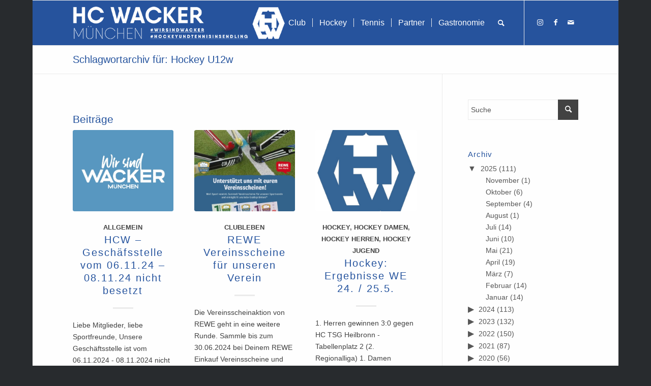

--- FILE ---
content_type: text/html; charset=UTF-8
request_url: https://www.hcw.de/tag/hou12w/
body_size: 34149
content:
<!DOCTYPE html>
<html lang="de" class="html_boxed responsive av-preloader-disabled  html_header_top html_logo_left html_main_nav_header html_menu_right html_slim html_header_sticky html_header_shrinking_disabled html_mobile_menu_tablet html_header_searchicon html_content_align_center html_header_unstick_top html_header_stretch_disabled html_elegant-blog html_av-submenu-hidden html_av-submenu-display-click html_av-overlay-side html_av-overlay-side-classic html_av-submenu-clone html_entry_id_21492 av-cookies-no-cookie-consent av-no-preview av-default-lightbox html_text_menu_active av-mobile-menu-switch-default">
<head>
<meta charset="UTF-8" />
<meta name="robots" content="noindex, follow" />


<!-- mobile setting -->
<meta name="viewport" content="width=device-width, initial-scale=1">

<!-- Scripts/CSS and wp_head hook -->
<title>Hockey U12w &#8211; HC Wacker München</title>
<meta name='robots' content='max-image-preview:large' />
<link rel="alternate" type="application/rss+xml" title="HC Wacker München &raquo; Feed" href="https://www.hcw.de/feed/" />
<link rel="alternate" type="application/rss+xml" title="HC Wacker München &raquo; Kommentar-Feed" href="https://www.hcw.de/comments/feed/" />
<link rel="alternate" type="text/calendar" title="HC Wacker München &raquo; iCal Feed" href="https://www.hcw.de/events/?ical=1" />
<style>[consent-id]:not(.rcb-content-blocker):not([consent-transaction-complete]):not([consent-visual-use-parent^="children:"]):not([consent-confirm]){opacity:0!important;}
.rcb-content-blocker+.rcb-content-blocker-children-fallback~*{display:none!important;}</style><link rel="preload" href="https://www.hcw.de/wp-content/2fafb229adb83f9dfe7999c4f0f7a2af/dist/1483886481.js?ver=d0a9e67d7481025d345fb9f698655441" as="script" />
<link rel="preload" href="https://www.hcw.de/wp-content/2fafb229adb83f9dfe7999c4f0f7a2af/dist/203159106.js?ver=74fbdb39dad32617585001bcb9ba0209" as="script" />
<link rel="preload" href="https://www.hcw.de/wp-content/plugins/real-cookie-banner-pro/public/lib/animate.css/animate.min.css?ver=4.1.1" as="style" />
<link rel="alternate" type="application/rss+xml" title="HC Wacker München &raquo; Hockey U12w Schlagwort-Feed" href="https://www.hcw.de/tag/hou12w/feed/" />
<script data-cfasync="false" type="text/javascript" defer src="https://www.hcw.de/wp-content/2fafb229adb83f9dfe7999c4f0f7a2af/dist/1483886481.js?ver=d0a9e67d7481025d345fb9f698655441" id="real-cookie-banner-pro-vendor-real-cookie-banner-pro-banner-js"></script>
<script type="application/json" data-skip-lazy-load="js-extra" data-skip-moving="true" data-no-defer nitro-exclude data-alt-type="application/ld+json" data-dont-merge data-wpmeteor-nooptimize="true" data-cfasync="false" id="a963aaef43111bb90af63b927dc709adf1-js-extra">{"slug":"real-cookie-banner-pro","textDomain":"real-cookie-banner","version":"5.2.10","restUrl":"https:\/\/www.hcw.de\/wp-json\/real-cookie-banner\/v1\/","restNamespace":"real-cookie-banner\/v1","restPathObfuscateOffset":"87c45ae3b1a52bb9","restRoot":"https:\/\/www.hcw.de\/wp-json\/","restQuery":{"_v":"5.2.10","_locale":"user"},"restNonce":"6223ba6172","restRecreateNonceEndpoint":"https:\/\/www.hcw.de\/wp-admin\/admin-ajax.php?action=rest-nonce","publicUrl":"https:\/\/www.hcw.de\/wp-content\/plugins\/real-cookie-banner-pro\/public\/","chunkFolder":"dist","chunksLanguageFolder":"https:\/\/www.hcw.de\/wp-content\/languages\/mo-cache\/real-cookie-banner-pro\/","chunks":{"chunk-config-tab-blocker.lite.js":["de_DE-83d48f038e1cf6148175589160cda67e","de_DE-e5c2f3318cd06f18a058318f5795a54b","de_DE-76129424d1eb6744d17357561a128725","de_DE-d3d8ada331df664d13fa407b77bc690b"],"chunk-config-tab-blocker.pro.js":["de_DE-ddf5ae983675e7b6eec2afc2d53654a2","de_DE-487d95eea292aab22c80aa3ae9be41f0","de_DE-ab0e642081d4d0d660276c9cebfe9f5d","de_DE-0f5f6074a855fa677e6086b82145bd50"],"chunk-config-tab-consent.lite.js":["de_DE-3823d7521a3fc2857511061e0d660408"],"chunk-config-tab-consent.pro.js":["de_DE-9cb9ecf8c1e8ce14036b5f3a5e19f098"],"chunk-config-tab-cookies.lite.js":["de_DE-1a51b37d0ef409906245c7ed80d76040","de_DE-e5c2f3318cd06f18a058318f5795a54b","de_DE-76129424d1eb6744d17357561a128725"],"chunk-config-tab-cookies.pro.js":["de_DE-572ee75deed92e7a74abba4b86604687","de_DE-487d95eea292aab22c80aa3ae9be41f0","de_DE-ab0e642081d4d0d660276c9cebfe9f5d"],"chunk-config-tab-dashboard.lite.js":["de_DE-f843c51245ecd2b389746275b3da66b6"],"chunk-config-tab-dashboard.pro.js":["de_DE-ae5ae8f925f0409361cfe395645ac077"],"chunk-config-tab-import.lite.js":["de_DE-66df94240f04843e5a208823e466a850"],"chunk-config-tab-import.pro.js":["de_DE-e5fee6b51986d4ff7a051d6f6a7b076a"],"chunk-config-tab-licensing.lite.js":["de_DE-e01f803e4093b19d6787901b9591b5a6"],"chunk-config-tab-licensing.pro.js":["de_DE-4918ea9704f47c2055904e4104d4ffba"],"chunk-config-tab-scanner.lite.js":["de_DE-b10b39f1099ef599835c729334e38429"],"chunk-config-tab-scanner.pro.js":["de_DE-752a1502ab4f0bebfa2ad50c68ef571f"],"chunk-config-tab-settings.lite.js":["de_DE-37978e0b06b4eb18b16164a2d9c93a2c"],"chunk-config-tab-settings.pro.js":["de_DE-e59d3dcc762e276255c8989fbd1f80e3"],"chunk-config-tab-tcf.lite.js":["de_DE-4f658bdbf0aa370053460bc9e3cd1f69","de_DE-e5c2f3318cd06f18a058318f5795a54b","de_DE-d3d8ada331df664d13fa407b77bc690b"],"chunk-config-tab-tcf.pro.js":["de_DE-e1e83d5b8a28f1f91f63b9de2a8b181a","de_DE-487d95eea292aab22c80aa3ae9be41f0","de_DE-0f5f6074a855fa677e6086b82145bd50"]},"others":{"customizeValuesBanner":"{\"layout\":{\"type\":\"dialog\",\"maxHeightEnabled\":false,\"maxHeight\":740,\"dialogMaxWidth\":530,\"dialogPosition\":\"middleCenter\",\"dialogMargin\":[0,0,0,0],\"bannerPosition\":\"bottom\",\"bannerMaxWidth\":1024,\"dialogBorderRadius\":3,\"borderRadius\":5,\"animationIn\":\"slideInUp\",\"animationInDuration\":500,\"animationInOnlyMobile\":true,\"animationOut\":\"none\",\"animationOutDuration\":500,\"animationOutOnlyMobile\":true,\"overlay\":true,\"overlayBg\":\"#000000\",\"overlayBgAlpha\":38,\"overlayBlur\":2},\"decision\":{\"acceptAll\":\"button\",\"acceptEssentials\":\"button\",\"showCloseIcon\":false,\"acceptIndividual\":\"link\",\"buttonOrder\":\"all,essential,save,individual\",\"showGroups\":false,\"groupsFirstView\":false,\"saveButton\":\"always\"},\"design\":{\"bg\":\"#ffffff\",\"textAlign\":\"center\",\"linkTextDecoration\":\"underline\",\"borderWidth\":0,\"borderColor\":\"#ffffff\",\"fontSize\":13,\"fontColor\":\"#2b2b2b\",\"fontInheritFamily\":true,\"fontFamily\":\"Arial, Helvetica, sans-serif\",\"fontWeight\":\"normal\",\"boxShadowEnabled\":true,\"boxShadowOffsetX\":0,\"boxShadowOffsetY\":5,\"boxShadowBlurRadius\":13,\"boxShadowSpreadRadius\":0,\"boxShadowColor\":\"#000000\",\"boxShadowColorAlpha\":20},\"headerDesign\":{\"inheritBg\":true,\"bg\":\"#f4f4f4\",\"inheritTextAlign\":true,\"textAlign\":\"center\",\"padding\":[17,20,15,20],\"logo\":\"\",\"logoRetina\":\"\",\"logoMaxHeight\":40,\"logoPosition\":\"left\",\"logoMargin\":[5,15,5,15],\"fontSize\":20,\"fontColor\":\"#2b2b2b\",\"fontInheritFamily\":true,\"fontFamily\":\"Arial, Helvetica, sans-serif\",\"fontWeight\":\"normal\",\"borderWidth\":1,\"borderColor\":\"#efefef\"},\"bodyDesign\":{\"padding\":[15,20,5,20],\"descriptionInheritFontSize\":true,\"descriptionFontSize\":13,\"dottedGroupsInheritFontSize\":true,\"dottedGroupsFontSize\":13,\"dottedGroupsBulletColor\":\"#15779b\",\"teachingsInheritTextAlign\":true,\"teachingsTextAlign\":\"center\",\"teachingsSeparatorActive\":true,\"teachingsSeparatorWidth\":50,\"teachingsSeparatorHeight\":1,\"teachingsSeparatorColor\":\"#15779b\",\"teachingsInheritFontSize\":false,\"teachingsFontSize\":12,\"teachingsInheritFontColor\":false,\"teachingsFontColor\":\"#7c7c7c\",\"accordionMargin\":[10,0,5,0],\"accordionPadding\":[5,10,5,10],\"accordionArrowType\":\"outlined\",\"accordionArrowColor\":\"#15779b\",\"accordionBg\":\"#ffffff\",\"accordionActiveBg\":\"#f9f9f9\",\"accordionHoverBg\":\"#efefef\",\"accordionBorderWidth\":1,\"accordionBorderColor\":\"#efefef\",\"accordionTitleFontSize\":12,\"accordionTitleFontColor\":\"#2b2b2b\",\"accordionTitleFontWeight\":\"normal\",\"accordionDescriptionMargin\":[5,0,0,0],\"accordionDescriptionFontSize\":12,\"accordionDescriptionFontColor\":\"#828282\",\"accordionDescriptionFontWeight\":\"normal\",\"acceptAllOneRowLayout\":false,\"acceptAllPadding\":[10,10,10,10],\"acceptAllBg\":\"#15779b\",\"acceptAllTextAlign\":\"center\",\"acceptAllFontSize\":18,\"acceptAllFontColor\":\"#ffffff\",\"acceptAllFontWeight\":\"normal\",\"acceptAllBorderWidth\":0,\"acceptAllBorderColor\":\"#000000\",\"acceptAllHoverBg\":\"#11607d\",\"acceptAllHoverFontColor\":\"#ffffff\",\"acceptAllHoverBorderColor\":\"#000000\",\"acceptEssentialsUseAcceptAll\":true,\"acceptEssentialsButtonType\":\"\",\"acceptEssentialsPadding\":[10,10,10,10],\"acceptEssentialsBg\":\"#efefef\",\"acceptEssentialsTextAlign\":\"center\",\"acceptEssentialsFontSize\":18,\"acceptEssentialsFontColor\":\"#0a0a0a\",\"acceptEssentialsFontWeight\":\"normal\",\"acceptEssentialsBorderWidth\":0,\"acceptEssentialsBorderColor\":\"#000000\",\"acceptEssentialsHoverBg\":\"#e8e8e8\",\"acceptEssentialsHoverFontColor\":\"#000000\",\"acceptEssentialsHoverBorderColor\":\"#000000\",\"acceptIndividualPadding\":[5,5,5,5],\"acceptIndividualBg\":\"#ffffff\",\"acceptIndividualTextAlign\":\"center\",\"acceptIndividualFontSize\":15,\"acceptIndividualFontColor\":\"#15779b\",\"acceptIndividualFontWeight\":\"normal\",\"acceptIndividualBorderWidth\":0,\"acceptIndividualBorderColor\":\"#000000\",\"acceptIndividualHoverBg\":\"#ffffff\",\"acceptIndividualHoverFontColor\":\"#11607d\",\"acceptIndividualHoverBorderColor\":\"#000000\"},\"footerDesign\":{\"poweredByLink\":true,\"inheritBg\":false,\"bg\":\"#fcfcfc\",\"inheritTextAlign\":true,\"textAlign\":\"center\",\"padding\":[10,20,15,20],\"fontSize\":14,\"fontColor\":\"#7c7c7c\",\"fontInheritFamily\":true,\"fontFamily\":\"Arial, Helvetica, sans-serif\",\"fontWeight\":\"normal\",\"hoverFontColor\":\"#2b2b2b\",\"borderWidth\":1,\"borderColor\":\"#efefef\",\"languageSwitcher\":\"flags\"},\"texts\":{\"headline\":\"Privatsph\\u00e4re-Einstellungen\",\"description\":\"Wir verwenden Cookies und \\u00e4hnliche Technologien auf unserer Website und verarbeiten personenbezogene Daten von dir (z.B. IP-Adresse), um z.B. Inhalte und Anzeigen zu personalisieren, Medien von Drittanbietern einzubinden oder Zugriffe auf unsere Website zu analysieren. Die Datenverarbeitung kann auch erst in Folge gesetzter Cookies stattfinden. Wir teilen diese Daten mit Dritten, die wir in den Privatsph\\u00e4re-Einstellungen benennen.<br \\\/><br \\\/>Die Datenverarbeitung kann mit deiner Einwilligung oder auf Basis eines berechtigten Interesses erfolgen, dem du in den Privatsph\\u00e4re-Einstellungen widersprechen kannst. Du hast das Recht, nicht einzuwilligen und deine Einwilligung zu einem sp\\u00e4teren Zeitpunkt zu \\u00e4ndern oder zu widerrufen. Weitere Informationen zur Verwendung deiner Daten findest du in unserer {{privacyPolicy}}Datenschutzerkl\\u00e4rung{{\\\/privacyPolicy}}.\",\"acceptAll\":\"Alle akzeptieren\",\"acceptEssentials\":\"Weiter ohne Einwilligung\",\"acceptIndividual\":\"Privatsph\\u00e4re-Einstellungen individuell festlegen\",\"poweredBy\":\"2\",\"dataProcessingInUnsafeCountries\":\"Einige Dienste verarbeiten personenbezogene Daten in unsicheren Drittl\\u00e4ndern. Indem du in die Nutzung dieser Services einwilligst, erkl\\u00e4rst du dich auch mit der Verarbeitung deiner Daten in diesen unsicheren Drittl\\u00e4ndern gem\\u00e4\\u00df {{legalBasis}} einverstanden. Dies birgt das Risiko, dass deine Daten von Beh\\u00f6rden zu Kontroll- und \\u00dcberwachungszwecken verarbeitet werden, m\\u00f6glicherweise ohne die M\\u00f6glichkeit eines Rechtsbehelfs.\",\"ageNoticeBanner\":\"Du bist unter {{minAge}} Jahre alt? Dann kannst du nicht in optionale Services einwilligen. Du kannst deine Eltern oder Erziehungsberechtigten bitten, mit dir in diese Services einzuwilligen.\",\"ageNoticeBlocker\":\"Du bist unter {{minAge}} Jahre alt? Leider darfst du diesem Service nicht selbst zustimmen, um diese Inhalte zu sehen. Bitte deine Eltern oder Erziehungsberechtigten, dem Service mit dir zuzustimmen!\",\"listServicesNotice\":\"Wenn du alle Services akzeptierst, erlaubst du, dass {{services}} geladen werden. Diese sind nach ihrem Zweck in Gruppen {{serviceGroups}} unterteilt (Zugeh\\u00f6rigkeit durch hochgestellte Zahlen gekennzeichnet).\",\"listServicesLegitimateInterestNotice\":\"Au\\u00dferdem werden die {{services}} auf der Grundlage eines berechtigten Interesses geladen.\",\"tcfStacksCustomName\":\"Services mit verschiedenen Zwecken au\\u00dferhalb des TCF-Standards\",\"tcfStacksCustomDescription\":\"Services, die Einwilligungen nicht \\u00fcber den TCF-Standard, sondern \\u00fcber andere Technologien teilen. Diese werden nach ihrem Zweck in mehrere Gruppen unterteilt. Einige davon werden aufgrund eines berechtigten Interesses genutzt (z.B. Gefahrenabwehr), andere werden nur mit deiner Einwilligung genutzt. Details zu den einzelnen Gruppen und Zwecken der Services findest du in den individuellen Privatsph\\u00e4re-Einstellungen.\",\"consentForwardingExternalHosts\":\"Deine Einwilligung gilt auch auf {{websites}}.\",\"blockerHeadline\":\"{{name}} aufgrund von Privatsph\\u00e4re-Einstellungen blockiert\",\"blockerLinkShowMissing\":\"Zeige alle Services, denen du noch zustimmen musst\",\"blockerLoadButton\":\"Services akzeptieren und Inhalte laden\",\"blockerAcceptInfo\":\"Wenn du die blockierten Inhalte l\\u00e4dst, werden deine Datenschutzeinstellungen angepasst. Inhalte aus diesem Service werden in Zukunft nicht mehr blockiert.\",\"stickyHistory\":\"Historie der Privatsph\\u00e4re-Einstellungen\",\"stickyRevoke\":\"Einwilligungen widerrufen\",\"stickyRevokeSuccessMessage\":\"Du hast die Einwilligung f\\u00fcr Services mit dessen Cookies und Verarbeitung personenbezogener Daten erfolgreich widerrufen. Die Seite wird jetzt neu geladen!\",\"stickyChange\":\"Privatsph\\u00e4re-Einstellungen \\u00e4ndern\"},\"individualLayout\":{\"inheritDialogMaxWidth\":false,\"dialogMaxWidth\":970,\"inheritBannerMaxWidth\":true,\"bannerMaxWidth\":1980,\"descriptionTextAlign\":\"left\"},\"group\":{\"checkboxBg\":\"#f0f0f0\",\"checkboxBorderWidth\":1,\"checkboxBorderColor\":\"#d2d2d2\",\"checkboxActiveColor\":\"#ffffff\",\"checkboxActiveBg\":\"#15779b\",\"checkboxActiveBorderColor\":\"#11607d\",\"groupInheritBg\":true,\"groupBg\":\"#f4f4f4\",\"groupPadding\":[15,15,15,15],\"groupSpacing\":10,\"groupBorderRadius\":5,\"groupBorderWidth\":1,\"groupBorderColor\":\"#f4f4f4\",\"headlineFontSize\":16,\"headlineFontWeight\":\"normal\",\"headlineFontColor\":\"#2b2b2b\",\"descriptionFontSize\":14,\"descriptionFontColor\":\"#7c7c7c\",\"linkColor\":\"#7c7c7c\",\"linkHoverColor\":\"#2b2b2b\",\"detailsHideLessRelevant\":true},\"saveButton\":{\"useAcceptAll\":true,\"type\":\"button\",\"padding\":[10,10,10,10],\"bg\":\"#efefef\",\"textAlign\":\"center\",\"fontSize\":18,\"fontColor\":\"#0a0a0a\",\"fontWeight\":\"normal\",\"borderWidth\":0,\"borderColor\":\"#000000\",\"hoverBg\":\"#e8e8e8\",\"hoverFontColor\":\"#000000\",\"hoverBorderColor\":\"#000000\"},\"individualTexts\":{\"headline\":\"Individuelle Privatsph\\u00e4re-Einstellungen\",\"description\":\"Wir verwenden Cookies und \\u00e4hnliche Technologien auf unserer Website und verarbeiten personenbezogene Daten von dir (z.B. IP-Adresse), um z.B. Inhalte und Anzeigen zu personalisieren, Medien von Drittanbietern einzubinden oder Zugriffe auf unsere Website zu analysieren. Die Datenverarbeitung kann auch erst in Folge gesetzter Cookies stattfinden. Wir teilen diese Daten mit Dritten, die wir in den Privatsph\\u00e4re-Einstellungen benennen.<br \\\/><br \\\/>Die Datenverarbeitung kann mit deiner Einwilligung oder auf Basis eines berechtigten Interesses erfolgen, dem du in den Privatsph\\u00e4re-Einstellungen widersprechen kannst. Du hast das Recht, nicht einzuwilligen und deine Einwilligung zu einem sp\\u00e4teren Zeitpunkt zu \\u00e4ndern oder zu widerrufen. Weitere Informationen zur Verwendung deiner Daten findest du in unserer {{privacyPolicy}}Datenschutzerkl\\u00e4rung{{\\\/privacyPolicy}}.<br \\\/><br \\\/>Im Folgenden findest du eine \\u00dcbersicht \\u00fcber alle Services, die von dieser Website genutzt werden. Du kannst dir detaillierte Informationen zu jedem Service ansehen und ihm einzeln zustimmen oder von deinem Widerspruchsrecht Gebrauch machen.\",\"save\":\"Individuelle Auswahlen speichern\",\"showMore\":\"Service-Informationen anzeigen\",\"hideMore\":\"Service-Informationen ausblenden\",\"postamble\":\"\"},\"mobile\":{\"enabled\":true,\"maxHeight\":400,\"hideHeader\":false,\"alignment\":\"bottom\",\"scalePercent\":90,\"scalePercentVertical\":-50},\"sticky\":{\"enabled\":false,\"animationsEnabled\":true,\"alignment\":\"left\",\"bubbleBorderRadius\":50,\"icon\":\"fingerprint\",\"iconCustom\":\"\",\"iconCustomRetina\":\"\",\"iconSize\":30,\"iconColor\":\"#ffffff\",\"bubbleMargin\":[10,20,20,20],\"bubblePadding\":15,\"bubbleBg\":\"#15779b\",\"bubbleBorderWidth\":0,\"bubbleBorderColor\":\"#10556f\",\"boxShadowEnabled\":true,\"boxShadowOffsetX\":0,\"boxShadowOffsetY\":2,\"boxShadowBlurRadius\":5,\"boxShadowSpreadRadius\":1,\"boxShadowColor\":\"#105b77\",\"boxShadowColorAlpha\":40,\"bubbleHoverBg\":\"#ffffff\",\"bubbleHoverBorderColor\":\"#000000\",\"hoverIconColor\":\"#000000\",\"hoverIconCustom\":\"\",\"hoverIconCustomRetina\":\"\",\"menuFontSize\":16,\"menuBorderRadius\":5,\"menuItemSpacing\":10,\"menuItemPadding\":[5,10,5,10]},\"customCss\":{\"css\":\"\",\"antiAdBlocker\":\"y\"}}","isPro":true,"showProHints":false,"proUrl":"https:\/\/devowl.io\/de\/go\/real-cookie-banner?source=rcb-lite","showLiteNotice":false,"frontend":{"groups":"[{\"id\":87,\"name\":\"Essenziell\",\"slug\":\"essenziell\",\"description\":\"Essenzielle Services sind f\\u00fcr die grundlegende Funktionalit\\u00e4t der Website erforderlich. Sie enthalten nur technisch notwendige Services. Diesen Services kann nicht widersprochen werden.\",\"isEssential\":true,\"isDefault\":true,\"items\":[{\"id\":17620,\"name\":\"Real Cookie Banner\",\"purpose\":\"Real Cookie Banner bittet Website-Besucher um die Einwilligung zum Setzen von Cookies und zur Verarbeitung personenbezogener Daten. Dazu wird jedem Website-Besucher eine UUID (pseudonyme Identifikation des Nutzers) zugewiesen, die bis zum Ablauf des Cookies zur Speicherung der Einwilligung g\\u00fcltig ist. Cookies werden dazu verwendet, um zu testen, ob Cookies gesetzt werden k\\u00f6nnen, um Referenz auf die dokumentierte Einwilligung zu speichern, um zu speichern, in welche Services aus welchen Service-Gruppen der Besucher eingewilligt hat, und, falls Einwilligung nach dem Transparency & Consent Framework (TCF) eingeholt werden, um die Einwilligungen in TCF Partner, Zwecke, besondere Zwecke, Funktionen und besondere Funktionen zu speichern. Im Rahmen der Darlegungspflicht nach DSGVO wird die erhobene Einwilligung vollumf\\u00e4nglich dokumentiert. Dazu z\\u00e4hlt neben den Services und Service-Gruppen, in welche der Besucher eingewilligt hat, und falls Einwilligung nach dem TCF Standard eingeholt werden, in welche TCF Partner, Zwecke und Funktionen der Besucher eingewilligt hat, alle Einstellungen des Cookie Banners zum Zeitpunkt der Einwilligung als auch die technischen Umst\\u00e4nde (z.B. Gr\\u00f6\\u00dfe des Sichtbereichs bei der Einwilligung) und die Nutzerinteraktionen (z.B. Klick auf Buttons), die zur Einwilligung gef\\u00fchrt haben. Die Einwilligung wird pro Sprache einmal erhoben.\",\"providerContact\":{\"phone\":\"\",\"email\":\"\",\"link\":\"\"},\"isProviderCurrentWebsite\":true,\"provider\":\"HC Wacker M\\u00fcnchen\",\"uniqueName\":\"real-cookie-banner\",\"isEmbeddingOnlyExternalResources\":false,\"legalBasis\":\"legal-requirement\",\"dataProcessingInCountries\":[],\"dataProcessingInCountriesSpecialTreatments\":[],\"technicalDefinitions\":[{\"type\":\"http\",\"name\":\"real_cookie_banner*\",\"host\":\".hcw.de\",\"duration\":365,\"durationUnit\":\"d\",\"isSessionDuration\":false,\"purpose\":\"\"},{\"type\":\"http\",\"name\":\"real_cookie_banner*-tcf\",\"host\":\".hcw.de\",\"duration\":365,\"durationUnit\":\"d\",\"isSessionDuration\":false,\"purpose\":\"\"},{\"type\":\"http\",\"name\":\"real_cookie_banner-test\",\"host\":\".hcw.de\",\"duration\":365,\"durationUnit\":\"d\",\"isSessionDuration\":false,\"purpose\":\"\"}],\"codeDynamics\":[],\"providerPrivacyPolicyUrl\":\"https:\\\/\\\/relaunch.hcw.de\\\/datenschutzerklaerung\\\/\",\"providerLegalNoticeUrl\":\"\",\"tagManagerOptInEventName\":\"\",\"tagManagerOptOutEventName\":\"\",\"googleConsentModeConsentTypes\":[],\"executePriority\":10,\"codeOptIn\":\"\",\"executeCodeOptInWhenNoTagManagerConsentIsGiven\":false,\"codeOptOut\":\"\",\"executeCodeOptOutWhenNoTagManagerConsentIsGiven\":false,\"deleteTechnicalDefinitionsAfterOptOut\":false,\"codeOnPageLoad\":\"\",\"presetId\":\"real-cookie-banner\"}]},{\"id\":88,\"name\":\"Funktional\",\"slug\":\"funktional\",\"description\":\"Funktionale Services sind notwendig, um \\u00fcber die wesentliche Funktionalit\\u00e4t der Website hinausgehende Features wie h\\u00fcbschere Schriftarten, Videowiedergabe oder interaktive Web 2.0-Features bereitzustellen. Inhalte von z.B. Video- und Social Media-Plattformen sind standardm\\u00e4\\u00dfig gesperrt und k\\u00f6nnen zugestimmt werden. Wenn dem Service zugestimmt wird, werden diese Inhalte automatisch ohne weitere manuelle Einwilligung geladen.\",\"isEssential\":false,\"isDefault\":true,\"items\":[{\"id\":17632,\"name\":\"Gravatar (Avatar images)\",\"purpose\":\"Gravatar ist ein Dienst, bei dem Personen ihre E-Mail-Adresse mit einem Avatar-Bild verkn\\u00fcpfen k\\u00f6nnen, dass beispielsweise im Kommentarbereich geladen wird. Auf dem Client des Nutzers werden keine Cookies im technischen Sinne gesetzt, aber es werden technische und pers\\u00f6nliche Daten wie z.B. die IP-Adresse vom Client zum Server des Diensteanbieters \\u00fcbertragen, um die Nutzung des Dienstes zu erm\\u00f6glichen.\",\"providerContact\":{\"phone\":\"\",\"email\":\"\",\"link\":\"\"},\"isProviderCurrentWebsite\":false,\"provider\":\"Automattic Inc.\",\"uniqueName\":\"gravatar-avatar-images\",\"isEmbeddingOnlyExternalResources\":true,\"legalBasis\":\"consent\",\"dataProcessingInCountries\":[\"US\"],\"dataProcessingInCountriesSpecialTreatments\":[],\"technicalDefinitions\":[{\"type\":\"http\",\"name\":\"\",\"host\":\"\",\"duration\":0,\"durationUnit\":\"y\",\"isSessionDuration\":false,\"purpose\":\"\"}],\"codeDynamics\":[],\"providerPrivacyPolicyUrl\":\"https:\\\/\\\/automattic.com\\\/privacy\\\/\",\"providerLegalNoticeUrl\":\"\",\"tagManagerOptInEventName\":\"\",\"tagManagerOptOutEventName\":\"\",\"googleConsentModeConsentTypes\":[],\"executePriority\":10,\"codeOptIn\":\"\",\"executeCodeOptInWhenNoTagManagerConsentIsGiven\":false,\"codeOptOut\":\"\",\"executeCodeOptOutWhenNoTagManagerConsentIsGiven\":false,\"deleteTechnicalDefinitionsAfterOptOut\":false,\"codeOnPageLoad\":\"\",\"presetId\":\"gravatar-avatar-images\"},{\"id\":17631,\"name\":\"Kommentare\",\"purpose\":\"WordPress als Content Management System bietet die M\\u00f6glichkeit, Kommentare unter Blog-Beitr\\u00e4gen und \\u00e4hnlichen Inhalten zu schreiben. Das Cookie speichert den Namen, die E-Mail-Adresse und die Website eines Kommentators, um sie wieder anzuzeigen, wenn der Kommentator einen weiteren Kommentar auf dieser Website schreiben m\\u00f6chte.\",\"providerContact\":{\"phone\":\"\",\"email\":\"\",\"link\":\"\"},\"isProviderCurrentWebsite\":true,\"provider\":\"HC Wacker M\\u00fcnchen\",\"uniqueName\":\"wordpress-comments\",\"isEmbeddingOnlyExternalResources\":false,\"legalBasis\":\"consent\",\"dataProcessingInCountries\":[],\"dataProcessingInCountriesSpecialTreatments\":[],\"technicalDefinitions\":[{\"type\":\"http\",\"name\":\"comment_author_*\",\"host\":\"hcw.de\",\"duration\":1,\"durationUnit\":\"y\",\"isSessionDuration\":false,\"purpose\":\"\"},{\"type\":\"http\",\"name\":\"comment_author_email_*\",\"host\":\"hcw.de\",\"duration\":1,\"durationUnit\":\"y\",\"isSessionDuration\":false,\"purpose\":\"\"},{\"type\":\"http\",\"name\":\"comment_author_url_*\",\"host\":\"hcw.de\",\"duration\":1,\"durationUnit\":\"y\",\"isSessionDuration\":false,\"purpose\":\"\"}],\"codeDynamics\":[],\"providerPrivacyPolicyUrl\":\"https:\\\/\\\/relaunch.hcw.de\\\/datenschutzerklaerung\\\/\",\"providerLegalNoticeUrl\":\"\",\"tagManagerOptInEventName\":\"\",\"tagManagerOptOutEventName\":\"\",\"googleConsentModeConsentTypes\":[],\"executePriority\":10,\"codeOptIn\":\"base64-encoded:[base64]\",\"executeCodeOptInWhenNoTagManagerConsentIsGiven\":false,\"codeOptOut\":\"\",\"executeCodeOptOutWhenNoTagManagerConsentIsGiven\":false,\"deleteTechnicalDefinitionsAfterOptOut\":false,\"codeOnPageLoad\":\"\",\"presetId\":\"wordpress-comments\"},{\"id\":17629,\"name\":\"Emojis\",\"purpose\":\"WordPress Emoji ist ein Emoji-Set, das von wordpress.org geladen wird. Es werden keine Cookies im technischen Sinne auf dem Client des Nutzers gesetzt, jedoch werden technische und personenbezogene Daten wie die IP-Adresse vom Client an den Server des Dienstanbieters \\u00fcbertragen, um die Nutzung des Dienstes zu erm\\u00f6glichen.\",\"providerContact\":{\"phone\":\"\",\"email\":\"\",\"link\":\"\"},\"isProviderCurrentWebsite\":false,\"provider\":\"WordPress.org\",\"uniqueName\":\"wordpress-emojis\",\"isEmbeddingOnlyExternalResources\":true,\"legalBasis\":\"consent\",\"dataProcessingInCountries\":[\"US\"],\"dataProcessingInCountriesSpecialTreatments\":[],\"technicalDefinitions\":[{\"type\":\"http\",\"name\":\"\",\"host\":\"\",\"duration\":0,\"durationUnit\":\"y\",\"isSessionDuration\":false,\"purpose\":\"\"}],\"codeDynamics\":[],\"providerPrivacyPolicyUrl\":\"https:\\\/\\\/de.wordpress.org\\\/about\\\/privacy\\\/\",\"providerLegalNoticeUrl\":\"\",\"tagManagerOptInEventName\":\"\",\"tagManagerOptOutEventName\":\"\",\"googleConsentModeConsentTypes\":[],\"executePriority\":10,\"codeOptIn\":\"\",\"executeCodeOptInWhenNoTagManagerConsentIsGiven\":false,\"codeOptOut\":\"\",\"executeCodeOptOutWhenNoTagManagerConsentIsGiven\":false,\"deleteTechnicalDefinitionsAfterOptOut\":false,\"codeOnPageLoad\":\"\",\"presetId\":\"wordpress-emojis\"},{\"id\":17627,\"name\":\"OpenStreetMap\",\"purpose\":\"OpenStreetMap zeigt auf der Website Karten an, die als Teil der Website eingebettet sind. Auf dem Client des Nutzers werden keine Cookies im technischen Sinne gesetzt, aber technische und personenbezogene Daten wie die IP-Adresse werden vom Client an den Server des Service-Anbieters \\u00fcbermittelt, um die Nutzung des Services zu erm\\u00f6glichen.\",\"providerContact\":{\"phone\":\"\",\"email\":\"\",\"link\":\"\"},\"isProviderCurrentWebsite\":false,\"provider\":\"OpenStreetMap Foundation (OSMF)\",\"uniqueName\":\"open-street-map\",\"isEmbeddingOnlyExternalResources\":true,\"legalBasis\":\"consent\",\"dataProcessingInCountries\":[],\"dataProcessingInCountriesSpecialTreatments\":[],\"technicalDefinitions\":[{\"type\":\"http\",\"name\":\"\",\"host\":\"\",\"duration\":0,\"durationUnit\":\"y\",\"isSessionDuration\":false,\"purpose\":\"\"}],\"codeDynamics\":[],\"providerPrivacyPolicyUrl\":\"https:\\\/\\\/wiki.osmfoundation.org\\\/wiki\\\/Privacy_Policy\",\"providerLegalNoticeUrl\":\"\",\"tagManagerOptInEventName\":\"\",\"tagManagerOptOutEventName\":\"\",\"googleConsentModeConsentTypes\":[],\"executePriority\":10,\"codeOptIn\":\"\",\"executeCodeOptInWhenNoTagManagerConsentIsGiven\":false,\"codeOptOut\":\"\",\"executeCodeOptOutWhenNoTagManagerConsentIsGiven\":false,\"deleteTechnicalDefinitionsAfterOptOut\":false,\"codeOnPageLoad\":\"\",\"presetId\":\"open-street-map\"},{\"id\":17625,\"name\":\"Google Maps\",\"purpose\":\"Google Maps zeigt Karten auf der Website als Iframe oder \\u00fcber JavaScript direkt eingebettet als Teil der Website an. Auf dem Client-Ger\\u00e4t des Nutzers werden keine Cookies im technischen Sinne gesetzt, aber es werden technische und pers\\u00f6nliche Daten wie z.B. die IP-Adresse vom Client an den Server des Diensteanbieters \\u00fcbertragen, um die Nutzung des Dienstes zu erm\\u00f6glichen.\",\"providerContact\":{\"phone\":\"\",\"email\":\"\",\"link\":\"\"},\"isProviderCurrentWebsite\":false,\"provider\":\"Google Ireland Limited\",\"uniqueName\":\"google-maps\",\"isEmbeddingOnlyExternalResources\":true,\"legalBasis\":\"consent\",\"dataProcessingInCountries\":[\"US\"],\"dataProcessingInCountriesSpecialTreatments\":[],\"technicalDefinitions\":[{\"type\":\"http\",\"name\":\"\",\"host\":\"\",\"duration\":0,\"durationUnit\":\"y\",\"isSessionDuration\":false,\"purpose\":\"\"}],\"codeDynamics\":[],\"providerPrivacyPolicyUrl\":\"https:\\\/\\\/policies.google.com\\\/privacy\",\"providerLegalNoticeUrl\":\"\",\"tagManagerOptInEventName\":\"\",\"tagManagerOptOutEventName\":\"\",\"googleConsentModeConsentTypes\":[],\"executePriority\":10,\"codeOptIn\":\"\",\"executeCodeOptInWhenNoTagManagerConsentIsGiven\":false,\"codeOptOut\":\"\",\"executeCodeOptOutWhenNoTagManagerConsentIsGiven\":false,\"deleteTechnicalDefinitionsAfterOptOut\":false,\"codeOnPageLoad\":\"\",\"presetId\":\"google-maps\"}]}]","links":[{"id":18428,"label":"Datenschutzerkl\u00e4rung","pageType":"privacyPolicy","isExternalUrl":false,"pageId":3,"url":"https:\/\/www.hcw.de\/datenschutzerklaerung\/","hideCookieBanner":true,"isTargetBlank":true},{"id":18429,"label":"Impressum","pageType":"legalNotice","isExternalUrl":false,"pageId":610,"url":"https:\/\/www.hcw.de\/terms-of-service\/","hideCookieBanner":true,"isTargetBlank":true}],"websiteOperator":{"address":"","country":"","contactEmail":"base64-encoded:aW5mb0BoY3cuZGU=","contactPhone":"","contactFormUrl":false},"blocker":[{"id":17633,"name":"Gravatar","description":"","rules":["*gravatar.com\/avatar*","*.gravatar.com"],"criteria":"services","tcfVendors":[],"tcfPurposes":[1],"services":[17632],"isVisual":false,"visualType":"default","visualMediaThumbnail":"0","visualContentType":"","isVisualDarkMode":false,"visualBlur":0,"visualDownloadThumbnail":false,"visualHeroButtonText":"","shouldForceToShowVisual":false,"presetId":"gravatar-avatar-images","visualThumbnail":null},{"id":17630,"name":"WordPress Emojis","description":"","rules":["*s.w.org\/images\/core\/emoji*","window._wpemojiSettings","link[href=\"\/\/s.w.org\"]"],"criteria":"services","tcfVendors":[],"tcfPurposes":[1],"services":[17629],"isVisual":false,"visualType":"default","visualMediaThumbnail":"0","visualContentType":"","isVisualDarkMode":false,"visualBlur":0,"visualDownloadThumbnail":false,"visualHeroButtonText":"","shouldForceToShowVisual":false,"presetId":"wordpress-emojis","visualThumbnail":null},{"id":17628,"name":"OpenStreetMap","description":"","rules":["*openstreetmap.org\/export\/embed*","div[class*=\"leaflet-map\"]","*leaflet.js*","*leaflet.min*","*leaflet.css*","*wp-content\/plugins\/leaflet-map*","window.WPLeafletMapPlugin.push","window.WPLeafletMapPlugin.maps","*\/wp-content\/plugins\/extensions-leaflet-map\/*","div[class*=\"ums_map_opts\"]","*\/wp-content\/plugins\/osm\/js\/*","div[id^=\"map_ol3js_\"]","target: \"map_ol3js_","*wp-content\/plugins\/wp-map-block*","div[class*=\"wpmapblockrender\"]","*nectar-leaflet-map*.js*","div[class*=\"w-map provider_osm\"]","div[class*=\"ba_map_holder\"]","*\/wp-content\/plugins\/osmapper\/assets\/js\/*"],"criteria":"services","tcfVendors":[],"tcfPurposes":[],"services":[17627],"isVisual":true,"visualType":"hero","visualMediaThumbnail":"14581","visualContentType":"map","isVisualDarkMode":false,"visualBlur":0,"visualDownloadThumbnail":false,"visualHeroButtonText":"Karte laden","shouldForceToShowVisual":false,"presetId":"open-street-map","visualThumbnail":{"url":"https:\/\/www.hcw.de\/wp-content\/uploads\/2022\/10\/Achtung_Ausrufezeichen-1030x909.png","width":1030,"height":909,"hide":["overlay"],"titleType":"center"}},{"id":17626,"name":"Google Maps","description":"","rules":["*maps.google.com*","*google.*\/maps*","*maps.googleapis.com*","*maps.gstatic.com*","*google.maps.Map(*","div[data-settings*=\"wpgmza_\"]","*\/wp-content\/plugins\/wp-google-maps\/js\/*","*\/wp-content\/plugins\/wp-google-maps-pro\/js\/*","div[class=\"gmp_map_opts\"]","div[class=\"et_pb_map\"]","div[class*=\"uncode-gmaps-widget\"]","*uncode.gmaps*.js*","*dynamic-google-maps.js*","*@googlemaps\/markerclustererplus\/*","div[data-widget_type*=\"dyncontel-acf-google-maps\"]","*\/wp-content\/plugins\/wp-google-map-gold\/assets\/js\/*","*\/wp-content\/plugins\/wp-google-map-plugin\/assets\/js\/*","*\/wp-content\/plugins\/wp-google-maps-gold\/js\/*",".data(\"wpgmp_maps\")","div[class*=\"wpgmp_map_container\"]","div[data-map-provider=\"google\"]","div[class*=\"module-maps-pro\"]","div[id=\"wpsl-wrap\"]","*\/wp-content\/plugins\/wp-store-locator\/js\/*","script[id=\"google-maps-infobox-js\"]","*google.maps.event*","div[class*=\"fusion-google-map\"]","*\/wp-content\/plugins\/extensions-for-elementor\/assets\/lib\/gmap3\/gmap3*","div[class*=\"elementor-widget-ee-mb-google-map\"]","div[class*=\"mec-events-meta-group-gmap\"]","*\/wp-content\/plugins\/modern-events-calendar\/assets\/packages\/richmarker\/richmarker*","*\/wp-content\/plugins\/modern-events-calendar\/assets\/js\/googlemap*",".mecGoogleMaps('","div[class*=\"google_map_shortcode_wrapper\"]","*\/wp-content\/themes\/wpresidence\/js\/google_js\/google_map_code_listing*","*\/wp-content\/themes\/wpresidence\/js\/google_js\/google_map_code.js*","*\/wp-content\/themes\/wpresidence\/js\/infobox*","div[class*=\"elementor-widget-premium-addon-maps\"]","div[class*=\"premium-maps-container\"]","*\/wp-content\/plugins\/premium-addons-for-elementor\/assets\/frontend\/min-js\/premium-maps.min.js*","section[class*=\"ff-map\"]","*\/wp-content\/themes\/ark\/assets\/plugins\/google-map*","*\/wp-content\/themes\/ark\/assets\/scripts\/components\/google-map*","*\/wp-content\/plugins\/ultimate-elementor\/assets\/min-js\/uael-google-map*","div[class*=\"elementor-widget-uael-google-map\"]","div[class*=\"wpforms-geolocation-map\"]","*\/wp-content\/plugins\/wpforms-geolocation\/assets\/js\/wpforms-geolocation-google-api*","iframe[src*=\"callback=map-iframe\"]","*\/wp-content\/plugins\/immomakler\/vendors\/gmaps\/*","*\/wp-content\/plugins\/codespacing-progress-map\/assets\/js\/*","div[class*=\"codespacing_progress_map_area\"]","div[class*=\"qode_google_map\"]","*wp-content\/plugins\/wp-grid-builder-map-facet\/assets\/js*","div[class*=\"wpgb-map-facet\"]","*wp-content\/themes\/my-listing\/assets\/dist\/maps\/google-maps\/*","*wp-content\/themes\/my-listing\/assets\/dist\/explore*","div[class*=\"c27-map\"]","div[class*=\"elementor-widget-case27-explore-widget\"]","*wp-content\/themes\/salient\/js\/build\/map*","div[class*=\"nectar-google-map\"]","div[class=\"hmapsprem_map_container\"]","*\/wp-content\/plugins\/hmapsprem\/assets\/js\/frontend_script.js*","div[class*=\"jet-map\"]","div[class*=\"ginput_container_gfgeo_google_map\"]","div[class*=\"rodich-google-map\"]",".googleMap({","div[class*=\"elementor-widget-jet-engine-maps-listing\"]","*\/wp-content\/plugins\/jet-engine\/assets\/js\/frontend-maps*","*wp-content\/plugins\/jet-engine\/includes\/modules\/maps-listings\/*","*\/wp-content\/plugins\/facetwp-map-facet\/assets\/js\/*","div[class*=\"facetwp-type-map\"]","div[class*=\"eltd_google_map\"]","div[class*=\"cmsmasters_google_map\"]","*wp-content\/plugins\/th-widget-pack\/js\/themo-google-maps.js*","div[class*=\"th-gmap-wrap\"]","div[class*=\"th-map\"]","div[class*=\"ultimate_google_map\"]","div[id=\"asl-storelocator\"]","*wp-content\/plugins\/agile-store-locator*","*wp-content\/plugins\/wp-map-block*","div[class*=\"wpmapblockrender\"]","*wp-content\/themes\/creativo\/assets\/js\/min\/general\/google-maps.min.js*","div[data-id^=\"google_map_element_\"]","div[class*=\"onepress-map\"]","*\/wp-content\/themes\/enfold\/framework\/js\/conditional_load\/avia_google_maps*","avf_exclude_assets:avia-google-maps-api","avf_exclude_assets:avia_google_maps_front_script","avf_exclude_assets:avia_google_maps_api_script","div[class*=\"avia-google-maps\"]","div[class*=\"avia-google-map-container\"]","*wp-content\/themes\/woodmart\/js\/scripts\/elements\/googleMap*","*wp-content\/themes\/woodmart\/js\/libs\/maplace*","div[class*=\"elementor-widget-wd_google_map\"]","div[class*=\"elementor-widget-neuron-advanced-google-maps\"]","*wp-content\/plugins\/directories\/assets\/js\/map-googlemaps.min.js*","*wp-content\/plugins\/directories\/assets\/js\/map-googlemaps-*.min.js*","*DRTS.Map.api.getMap(*","div[class*=\"drts-map-container\"]","*\/wp-content\/plugins\/so-widgets-bundle\/js\/sow.google-map*","div[class*=\"so-widget-sow-google-map\"]","div[id^=\"tribe-events-gmap\"]","*\/wp-content\/plugins\/the-events-calendar\/src\/resources\/js\/embedded-map*","div[id^=\"mapp\"][class*=\"mapp-layout\"]","*\/wp-content\/plugins\/mappress-google-maps-for-wordpress\/build\/index_mappress*","div[class*=\"sober-map\"]","div[class*=\"elementor-widget-vehica_location_single_car_widget\"]","div[class*=\"elementor-widget-vehica_map_general_widget\"]","div[class*=\"elementor-widget-eael-google-map\"]","div[class*=\"em-location-map\"]","div[class*=\"em-locations-map\"]","div[class*=\"em-search-geo\"]","div[id=\"em-map\"]","*wp_widget_gd_map*","*wp-content\/plugins\/geodirectory\/assets\/aui\/js\/map.min.js*","*wp-content\/plugins\/geodirectory\/assets\/js\/goMap.min.js*","div[class*=\"geodir_map_container\"]","build_map_ajax_search_param","geodir_show_sub_cat_collapse_button","div[class*=\"mkdf-mwl-map\"]","div[class*=\"w-map provider_google\"]","div[class*=\"bt_bb_google_maps_map\"]","div[class*=\"wpgmza_map\"]","div[class*=\"brxe-map\"]","*\/wp-content\/themes\/bricks\/assets\/js\/libs\/infobox*","div[class*=\"btGoogleMapsWrapper\"]","*\/wp-content\/plugins\/industrial\/bt_gmap*","bt_gmap_init","div[class*=\"bde-google-map\":visualParent(value=children:iframe),keepAttributes(value=class),style(this=height:auto!important;)]","*\/wp-content\/plugins\/estatik*\/assets\/js\/custom\/map*","*\/wp-content\/plugins\/estatik*\/assets\/js\/custom\/shortcode-property-map*","div[class*=\"es-widget-map-wrap\"]"],"criteria":"services","tcfVendors":[],"tcfPurposes":[],"services":[17625],"isVisual":true,"visualType":"hero","visualMediaThumbnail":"14581","visualContentType":"map","isVisualDarkMode":false,"visualBlur":0,"visualDownloadThumbnail":false,"visualHeroButtonText":"Karte laden","shouldForceToShowVisual":false,"presetId":"google-maps","visualThumbnail":{"url":"https:\/\/www.hcw.de\/wp-content\/uploads\/2022\/10\/Achtung_Ausrufezeichen-1030x909.png","width":1030,"height":909,"hide":["overlay"],"titleType":"center"}}],"languageSwitcher":[],"predefinedDataProcessingInSafeCountriesLists":{"GDPR":["AT","BE","BG","HR","CY","CZ","DK","EE","FI","FR","DE","GR","HU","IE","IS","IT","LI","LV","LT","LU","MT","NL","NO","PL","PT","RO","SK","SI","ES","SE"],"DSG":["CH"],"GDPR+DSG":[],"ADEQUACY_EU":["AD","AR","CA","FO","GG","IL","IM","JP","JE","NZ","KR","CH","GB","UY","US"],"ADEQUACY_CH":["DE","AD","AR","AT","BE","BG","CA","CY","HR","DK","ES","EE","FI","FR","GI","GR","GG","HU","IM","FO","IE","IS","IL","IT","JE","LV","LI","LT","LU","MT","MC","NO","NZ","NL","PL","PT","CZ","RO","GB","SK","SI","SE","UY","US"]},"decisionCookieName":"real_cookie_banner-v:3_blog:1_path:6ab6fd0","revisionHash":"e8f135714a092fa697ae412e922226c9","territorialLegalBasis":["gdpr-eprivacy"],"setCookiesViaManager":"none","isRespectDoNotTrack":false,"failedConsentDocumentationHandling":"essentials","isAcceptAllForBots":true,"isDataProcessingInUnsafeCountries":false,"isAgeNotice":true,"ageNoticeAgeLimit":16,"isListServicesNotice":true,"isBannerLessConsent":false,"isTcf":false,"isGcm":false,"isGcmListPurposes":true,"hasLazyData":false},"anonymousContentUrl":"https:\/\/www.hcw.de\/wp-content\/2fafb229adb83f9dfe7999c4f0f7a2af\/dist\/","anonymousHash":"2fafb229adb83f9dfe7999c4f0f7a2af","hasDynamicPreDecisions":false,"isLicensed":true,"isDevLicense":false,"multilingualSkipHTMLForTag":"","isCurrentlyInTranslationEditorPreview":false,"defaultLanguage":"","currentLanguage":"","activeLanguages":[],"context":"","iso3166OneAlpha2":{"AF":"Afghanistan","AL":"Albanien","DZ":"Algerien","AS":"Amerikanisch-Samoa","AD":"Andorra","AO":"Angola","AI":"Anguilla","AQ":"Antarktis","AG":"Antigua und Barbuda","AR":"Argentinien","AM":"Armenien","AW":"Aruba","AZ":"Aserbaidschan","AU":"Australien","BS":"Bahamas","BH":"Bahrain","BD":"Bangladesch","BB":"Barbados","BY":"Belarus","BE":"Belgien","BZ":"Belize","BJ":"Benin","BM":"Bermuda","BT":"Bhutan","BO":"Bolivien","BA":"Bosnien und Herzegowina","BW":"Botswana","BV":"Bouvetinsel","BR":"Brasilien","IO":"Britisches Territorium im Indischen Ozean","BN":"Brunei Darussalam","BG":"Bulgarien","BF":"Burkina Faso","BI":"Burundi","CL":"Chile","CN":"China","CK":"Cookinseln","CR":"Costa Rica","CW":"Cura\u00e7ao","DE":"Deutschland","LA":"Die Laotische Demokratische Volksrepublik","DM":"Dominica","DO":"Dominikanische Republik","DJ":"Dschibuti","DK":"D\u00e4nemark","EC":"Ecuador","SV":"El Salvador","ER":"Eritrea","EE":"Estland","FK":"Falklandinseln (Malwinen)","FJ":"Fidschi","FI":"Finnland","FR":"Frankreich","GF":"Franz\u00f6sisch-Guayana","PF":"Franz\u00f6sisch-Polynesien","TF":"Franz\u00f6sische S\u00fcd- und Antarktisgebiete","FO":"F\u00e4r\u00f6er Inseln","FM":"F\u00f6derierte Staaten von Mikronesien","GA":"Gabun","GM":"Gambia","GE":"Georgien","GH":"Ghana","GI":"Gibraltar","GD":"Grenada","GR":"Griechenland","GL":"Gr\u00f6nland","GP":"Guadeloupe","GU":"Guam","GT":"Guatemala","GG":"Guernsey","GN":"Guinea","GW":"Guinea-Bissau","GY":"Guyana","HT":"Haiti","HM":"Heard und die McDonaldinseln","VA":"Heiliger Stuhl (Staat Vatikanstadt)","HN":"Honduras","HK":"Hong Kong","IN":"Indien","ID":"Indonesien","IQ":"Irak","IE":"Irland","IR":"Islamische Republik Iran","IS":"Island","IM":"Isle of Man","IL":"Israel","IT":"Italien","JM":"Jamaika","JP":"Japan","YE":"Jemen","JE":"Jersey","JO":"Jordanien","VG":"Jungferninseln, Britisch","VI":"Jungferninseln, U.S.","KY":"Kaimaninseln","KH":"Kambodscha","CM":"Kamerun","CA":"Kanada","CV":"Kap Verde","BQ":"Karibischen Niederlande","KZ":"Kasachstan","QA":"Katar","KE":"Kenia","KG":"Kirgisistan","KI":"Kiribati","UM":"Kleinere Inselbesitzungen der Vereinigten Staaten","CC":"Kokosinseln","CO":"Kolumbien","KM":"Komoren","CG":"Kongo","CD":"Kongo, Demokratische Republik","KR":"Korea","XK":"Kosovo","HR":"Kroatien","CU":"Kuba","KW":"Kuwait","LS":"Lesotho","LV":"Lettland","LB":"Libanon","LR":"Liberia","LY":"Libysch-Arabische Dschamahirija","LI":"Liechtenstein","LT":"Litauen","LU":"Luxemburg","MO":"Macao","MG":"Madagaskar","MW":"Malawi","MY":"Malaysia","MV":"Malediven","ML":"Mali","MT":"Malta","MA":"Marokko","MH":"Marshallinseln","MQ":"Martinique","MR":"Mauretanien","MU":"Mauritius","YT":"Mayotte","MK":"Mazedonien","MX":"Mexiko","MD":"Moldawien","MC":"Monaco","MN":"Mongolei","ME":"Montenegro","MS":"Montserrat","MZ":"Mosambik","MM":"Myanmar","NA":"Namibia","NR":"Nauru","NP":"Nepal","NC":"Neukaledonien","NZ":"Neuseeland","NI":"Nicaragua","NL":"Niederlande","AN":"Niederl\u00e4ndische Antillen","NE":"Niger","NG":"Nigeria","NU":"Niue","KP":"Nordkorea","NF":"Norfolkinsel","NO":"Norwegen","MP":"N\u00f6rdliche Marianen","OM":"Oman","PK":"Pakistan","PW":"Palau","PS":"Pal\u00e4stinensisches Gebiet, besetzt","PA":"Panama","PG":"Papua-Neuguinea","PY":"Paraguay","PE":"Peru","PH":"Philippinen","PN":"Pitcairn","PL":"Polen","PT":"Portugal","PR":"Puerto Rico","CI":"Republik C\u00f4te d'Ivoire","RW":"Ruanda","RO":"Rum\u00e4nien","RU":"Russische F\u00f6deration","RE":"R\u00e9union","BL":"Saint Barth\u00e9l\u00e9my","PM":"Saint Pierre und Miquelo","SB":"Salomonen","ZM":"Sambia","WS":"Samoa","SM":"San Marino","SH":"Sankt Helena","MF":"Sankt Martin","SA":"Saudi-Arabien","SE":"Schweden","CH":"Schweiz","SN":"Senegal","RS":"Serbien","SC":"Seychellen","SL":"Sierra Leone","ZW":"Simbabwe","SG":"Singapur","SX":"Sint Maarten","SK":"Slowakei","SI":"Slowenien","SO":"Somalia","ES":"Spanien","LK":"Sri Lanka","KN":"St. Kitts und Nevis","LC":"St. Lucia","VC":"St. Vincent und Grenadinen","SD":"Sudan","SR":"Surinam","SJ":"Svalbard und Jan Mayen","SZ":"Swasiland","SY":"Syrische Arabische Republik","ST":"S\u00e3o Tom\u00e9 und Pr\u00edncipe","ZA":"S\u00fcdafrika","GS":"S\u00fcdgeorgien und die S\u00fcdlichen Sandwichinseln","SS":"S\u00fcdsudan","TJ":"Tadschikistan","TW":"Taiwan","TZ":"Tansania","TH":"Thailand","TL":"Timor-Leste","TG":"Togo","TK":"Tokelau","TO":"Tonga","TT":"Trinidad und Tobago","TD":"Tschad","CZ":"Tschechische Republik","TN":"Tunesien","TM":"Turkmenistan","TC":"Turks- und Caicosinseln","TV":"Tuvalu","TR":"T\u00fcrkei","UG":"Uganda","UA":"Ukraine","HU":"Ungarn","UY":"Uruguay","UZ":"Usbekistan","VU":"Vanuatu","VE":"Venezuela","AE":"Vereinigte Arabische Emirate","US":"Vereinigte Staaten","GB":"Vereinigtes K\u00f6nigreich","VN":"Vietnam","WF":"Wallis und Futuna","CX":"Weihnachtsinsel","EH":"Westsahara","CF":"Zentralafrikanische Republik","CY":"Zypern","EG":"\u00c4gypten","GQ":"\u00c4quatorialguinea","ET":"\u00c4thiopien","AX":"\u00c5land Inseln","AT":"\u00d6sterreich"},"visualParentSelectors":{".et_pb_video_box":1,".et_pb_video_slider:has(>.et_pb_slider_carousel %s)":"self",".ast-oembed-container":1,".wpb_video_wrapper":1,".gdlr-core-pbf-background-wrap":1},"isPreventPreDecision":false,"isInvalidateImplicitUserConsent":false,"dependantVisibilityContainers":["[role=\"tabpanel\"]",".eael-tab-content-item",".wpcs_content_inner",".op3-contenttoggleitem-content",".op3-popoverlay-content",".pum-overlay","[data-elementor-type=\"popup\"]",".wp-block-ub-content-toggle-accordion-content-wrap",".w-popup-wrap",".oxy-lightbox_inner[data-inner-content=true]",".oxy-pro-accordion_body",".oxy-tab-content",".kt-accordion-panel",".vc_tta-panel-body",".mfp-hide","div[id^=\"tve_thrive_lightbox_\"]",".brxe-xpromodalnestable",".evcal_eventcard",".divioverlay",".et_pb_toggle_content"],"disableDeduplicateExceptions":[".et_pb_video_slider"],"bannerDesignVersion":12,"bannerI18n":{"showMore":"Mehr anzeigen","hideMore":"Verstecken","showLessRelevantDetails":"Weitere Details anzeigen (%s)","hideLessRelevantDetails":"Weitere Details ausblenden (%s)","other":"Anderes","legalBasis":{"label":"Verwendung auf gesetzlicher Grundlage von","consentPersonalData":"Einwilligung zur Verarbeitung personenbezogener Daten","consentStorage":"Einwilligung zur Speicherung oder zum Zugriff auf Informationen auf der Endeinrichtung des Nutzers","legitimateInterestPersonalData":"Berechtigtes Interesse zur Verarbeitung personenbezogener Daten","legitimateInterestStorage":"Bereitstellung eines ausdr\u00fccklich gew\u00fcnschten digitalen Dienstes zur Speicherung oder zum Zugriff auf Informationen auf der Endeinrichtung des Nutzers","legalRequirementPersonalData":"Erf\u00fcllung einer rechtlichen Verpflichtung zur Verarbeitung personenbezogener Daten"},"territorialLegalBasisArticles":{"gdpr-eprivacy":{"dataProcessingInUnsafeCountries":"Art. 49 Abs. 1 lit. a DSGVO"},"dsg-switzerland":{"dataProcessingInUnsafeCountries":"Art. 17 Abs. 1 lit. a DSG (Schweiz)"}},"legitimateInterest":"Berechtigtes Interesse","consent":"Einwilligung","crawlerLinkAlert":"Wir haben erkannt, dass du ein Crawler\/Bot bist. Nur nat\u00fcrliche Personen d\u00fcrfen in Cookies und die Verarbeitung von personenbezogenen Daten einwilligen. Daher hat der Link f\u00fcr dich keine Funktion.","technicalCookieDefinitions":"Technische Cookie-Definitionen","technicalCookieName":"Technischer Cookie Name","usesCookies":"Verwendete Cookies","cookieRefresh":"Cookie-Erneuerung","usesNonCookieAccess":"Verwendet Cookie-\u00e4hnliche Informationen (LocalStorage, SessionStorage, IndexDB, etc.)","host":"Host","duration":"Dauer","noExpiration":"Kein Ablauf","type":"Typ","purpose":"Zweck","purposes":"Zwecke","headerTitlePrivacyPolicyHistory":"Privatsph\u00e4re-Einstellungen: Historie","skipToConsentChoices":"Zu Einwilligungsoptionen springen","historyLabel":"Einwilligungen anzeigen vom","historyItemLoadError":"Das Lesen der Zustimmung ist fehlgeschlagen. Bitte versuche es sp\u00e4ter noch einmal!","historySelectNone":"Noch nicht eingewilligt","provider":"Anbieter","providerContactPhone":"Telefon","providerContactEmail":"E-Mail","providerContactLink":"Kontaktformular","providerPrivacyPolicyUrl":"Datenschutzerkl\u00e4rung","providerLegalNoticeUrl":"Impressum","nonStandard":"Nicht standardisierte Datenverarbeitung","nonStandardDesc":"Einige Services setzen Cookies und\/oder verarbeiten personenbezogene Daten, ohne die Standards f\u00fcr die Mitteilung der Einwilligung einzuhalten. Diese Services werden in mehrere Gruppen eingeteilt. Sogenannte \"essenzielle Services\" werden auf Basis eines berechtigten Interesses genutzt und k\u00f6nnen nicht abgew\u00e4hlt werden (ein Widerspruch muss ggf. per E-Mail oder Brief gem\u00e4\u00df der Datenschutzerkl\u00e4rung erfolgen), w\u00e4hrend alle anderen Services nur nach einer Einwilligung genutzt werden.","dataProcessingInThirdCountries":"Datenverarbeitung in Drittl\u00e4ndern","safetyMechanisms":{"label":"Sicherheitsmechanismen f\u00fcr die Daten\u00fcbermittlung","standardContractualClauses":"Standardvertragsklauseln","adequacyDecision":"Angemessenheitsbeschluss","eu":"EU","switzerland":"Schweiz","bindingCorporateRules":"Verbindliche interne Datenschutzvorschriften","contractualGuaranteeSccSubprocessors":"Vertragliche Garantie f\u00fcr Standardvertragsklauseln mit Unterauftragsverarbeitern"},"durationUnit":{"n1":{"s":"Sekunde","m":"Minute","h":"Stunde","d":"Tag","mo":"Monat","y":"Jahr"},"nx":{"s":"Sekunden","m":"Minuten","h":"Stunden","d":"Tage","mo":"Monate","y":"Jahre"}},"close":"Schlie\u00dfen","closeWithoutSaving":"Schlie\u00dfen ohne Speichern","yes":"Ja","no":"Nein","unknown":"Unbekannt","none":"Nichts","noLicense":"Keine Lizenz aktiviert - kein Produktionseinsatz!","devLicense":"Produktlizenz nicht f\u00fcr den Produktionseinsatz!","devLicenseLearnMore":"Mehr erfahren","devLicenseLink":"https:\/\/devowl.io\/de\/wissensdatenbank\/lizenz-installations-typ\/","andSeparator":" und ","deprecated":{"appropriateSafeguard":"Geeignete Garantien","dataProcessingInUnsafeCountries":"Datenverarbeitung in unsicheren Drittl\u00e4ndern","legalRequirement":"Erf\u00fcllung einer rechtlichen Verpflichtung"}},"pageRequestUuid4":"a9e7e2a63-a091-4b0a-9724-c9a075a7888c","pageByIdUrl":"https:\/\/www.hcw.de?page_id","pluginUrl":"https:\/\/devowl.io\/wordpress-real-cookie-banner\/"}}</script><script data-skip-lazy-load="js-extra" data-skip-moving="true" data-no-defer nitro-exclude data-alt-type="application/ld+json" data-dont-merge data-wpmeteor-nooptimize="true" data-cfasync="false" id="a963aaef43111bb90af63b927dc709adf2-js-extra">
(()=>{var x=function (a,b){return-1<["codeOptIn","codeOptOut","codeOnPageLoad","contactEmail"].indexOf(a)&&"string"==typeof b&&b.startsWith("base64-encoded:")?window.atob(b.substr(15)):b},t=(e,t)=>new Proxy(e,{get:(e,n)=>{let r=Reflect.get(e,n);return n===t&&"string"==typeof r&&(r=JSON.parse(r,x),Reflect.set(e,n,r)),r}}),n=JSON.parse(document.getElementById("a963aaef43111bb90af63b927dc709adf1-js-extra").innerHTML,x);window.Proxy?n.others.frontend=t(n.others.frontend,"groups"):n.others.frontend.groups=JSON.parse(n.others.frontend.groups,x);window.Proxy?n.others=t(n.others,"customizeValuesBanner"):n.others.customizeValuesBanner=JSON.parse(n.others.customizeValuesBanner,x);;window.realCookieBanner=n;window[Math.random().toString(36)]=n;
})();
</script><script data-cfasync="false" type="text/javascript" id="real-cookie-banner-pro-banner-js-before">
/* <![CDATA[ */
((a,b)=>{a[b]||(a[b]={unblockSync:()=>undefined},["consentSync"].forEach(c=>a[b][c]=()=>({cookie:null,consentGiven:!1,cookieOptIn:!0})),["consent","consentAll","unblock"].forEach(c=>a[b][c]=(...d)=>new Promise(e=>a.addEventListener(b,()=>{a[b][c](...d).then(e)},{once:!0}))))})(window,"consentApi");
//# sourceURL=real-cookie-banner-pro-banner-js-before
/* ]]> */
</script>
<script data-cfasync="false" type="text/javascript" defer src="https://www.hcw.de/wp-content/2fafb229adb83f9dfe7999c4f0f7a2af/dist/203159106.js?ver=74fbdb39dad32617585001bcb9ba0209" id="real-cookie-banner-pro-banner-js"></script>
<link rel='stylesheet' id='animate-css-css' href='https://www.hcw.de/wp-content/plugins/real-cookie-banner-pro/public/lib/animate.css/animate.min.css?ver=4.1.1' type='text/css' media='all' />
<style id='wp-img-auto-sizes-contain-inline-css' type='text/css'>
img:is([sizes=auto i],[sizes^="auto," i]){contain-intrinsic-size:3000px 1500px}
/*# sourceURL=wp-img-auto-sizes-contain-inline-css */
</style>
<link rel='stylesheet' id='evge_common-css' href='https://www.hcw.de/wp-content/plugins/event-genius/assets/css/front-end/evge-common.css?ver=1.5.1' type='text/css' media='all' />
<link rel='stylesheet' id='evge-styles-css' href='https://www.hcw.de/wp-content/plugins/event-genius/assets/css/dist/evge.min.css?ver=1.5.1' type='text/css' media='all' />
<style id='wp-emoji-styles-inline-css' type='text/css'>

	img.wp-smiley, img.emoji {
		display: inline !important;
		border: none !important;
		box-shadow: none !important;
		height: 1em !important;
		width: 1em !important;
		margin: 0 0.07em !important;
		vertical-align: -0.1em !important;
		background: none !important;
		padding: 0 !important;
	}
/*# sourceURL=wp-emoji-styles-inline-css */
</style>
<link rel='stylesheet' id='wp-block-library-css' href='https://www.hcw.de/wp-includes/css/dist/block-library/style.min.css?ver=6.9' type='text/css' media='all' />
<style id='global-styles-inline-css' type='text/css'>
:root{--wp--preset--aspect-ratio--square: 1;--wp--preset--aspect-ratio--4-3: 4/3;--wp--preset--aspect-ratio--3-4: 3/4;--wp--preset--aspect-ratio--3-2: 3/2;--wp--preset--aspect-ratio--2-3: 2/3;--wp--preset--aspect-ratio--16-9: 16/9;--wp--preset--aspect-ratio--9-16: 9/16;--wp--preset--color--black: #000000;--wp--preset--color--cyan-bluish-gray: #abb8c3;--wp--preset--color--white: #ffffff;--wp--preset--color--pale-pink: #f78da7;--wp--preset--color--vivid-red: #cf2e2e;--wp--preset--color--luminous-vivid-orange: #ff6900;--wp--preset--color--luminous-vivid-amber: #fcb900;--wp--preset--color--light-green-cyan: #7bdcb5;--wp--preset--color--vivid-green-cyan: #00d084;--wp--preset--color--pale-cyan-blue: #8ed1fc;--wp--preset--color--vivid-cyan-blue: #0693e3;--wp--preset--color--vivid-purple: #9b51e0;--wp--preset--color--metallic-red: #b02b2c;--wp--preset--color--maximum-yellow-red: #edae44;--wp--preset--color--yellow-sun: #eeee22;--wp--preset--color--palm-leaf: #83a846;--wp--preset--color--aero: #7bb0e7;--wp--preset--color--old-lavender: #745f7e;--wp--preset--color--steel-teal: #5f8789;--wp--preset--color--raspberry-pink: #d65799;--wp--preset--color--medium-turquoise: #4ecac2;--wp--preset--gradient--vivid-cyan-blue-to-vivid-purple: linear-gradient(135deg,rgb(6,147,227) 0%,rgb(155,81,224) 100%);--wp--preset--gradient--light-green-cyan-to-vivid-green-cyan: linear-gradient(135deg,rgb(122,220,180) 0%,rgb(0,208,130) 100%);--wp--preset--gradient--luminous-vivid-amber-to-luminous-vivid-orange: linear-gradient(135deg,rgb(252,185,0) 0%,rgb(255,105,0) 100%);--wp--preset--gradient--luminous-vivid-orange-to-vivid-red: linear-gradient(135deg,rgb(255,105,0) 0%,rgb(207,46,46) 100%);--wp--preset--gradient--very-light-gray-to-cyan-bluish-gray: linear-gradient(135deg,rgb(238,238,238) 0%,rgb(169,184,195) 100%);--wp--preset--gradient--cool-to-warm-spectrum: linear-gradient(135deg,rgb(74,234,220) 0%,rgb(151,120,209) 20%,rgb(207,42,186) 40%,rgb(238,44,130) 60%,rgb(251,105,98) 80%,rgb(254,248,76) 100%);--wp--preset--gradient--blush-light-purple: linear-gradient(135deg,rgb(255,206,236) 0%,rgb(152,150,240) 100%);--wp--preset--gradient--blush-bordeaux: linear-gradient(135deg,rgb(254,205,165) 0%,rgb(254,45,45) 50%,rgb(107,0,62) 100%);--wp--preset--gradient--luminous-dusk: linear-gradient(135deg,rgb(255,203,112) 0%,rgb(199,81,192) 50%,rgb(65,88,208) 100%);--wp--preset--gradient--pale-ocean: linear-gradient(135deg,rgb(255,245,203) 0%,rgb(182,227,212) 50%,rgb(51,167,181) 100%);--wp--preset--gradient--electric-grass: linear-gradient(135deg,rgb(202,248,128) 0%,rgb(113,206,126) 100%);--wp--preset--gradient--midnight: linear-gradient(135deg,rgb(2,3,129) 0%,rgb(40,116,252) 100%);--wp--preset--font-size--small: 1rem;--wp--preset--font-size--medium: 1.125rem;--wp--preset--font-size--large: 1.75rem;--wp--preset--font-size--x-large: clamp(1.75rem, 3vw, 2.25rem);--wp--preset--spacing--20: 0.44rem;--wp--preset--spacing--30: 0.67rem;--wp--preset--spacing--40: 1rem;--wp--preset--spacing--50: 1.5rem;--wp--preset--spacing--60: 2.25rem;--wp--preset--spacing--70: 3.38rem;--wp--preset--spacing--80: 5.06rem;--wp--preset--shadow--natural: 6px 6px 9px rgba(0, 0, 0, 0.2);--wp--preset--shadow--deep: 12px 12px 50px rgba(0, 0, 0, 0.4);--wp--preset--shadow--sharp: 6px 6px 0px rgba(0, 0, 0, 0.2);--wp--preset--shadow--outlined: 6px 6px 0px -3px rgb(255, 255, 255), 6px 6px rgb(0, 0, 0);--wp--preset--shadow--crisp: 6px 6px 0px rgb(0, 0, 0);}:root { --wp--style--global--content-size: 800px;--wp--style--global--wide-size: 1130px; }:where(body) { margin: 0; }.wp-site-blocks > .alignleft { float: left; margin-right: 2em; }.wp-site-blocks > .alignright { float: right; margin-left: 2em; }.wp-site-blocks > .aligncenter { justify-content: center; margin-left: auto; margin-right: auto; }:where(.is-layout-flex){gap: 0.5em;}:where(.is-layout-grid){gap: 0.5em;}.is-layout-flow > .alignleft{float: left;margin-inline-start: 0;margin-inline-end: 2em;}.is-layout-flow > .alignright{float: right;margin-inline-start: 2em;margin-inline-end: 0;}.is-layout-flow > .aligncenter{margin-left: auto !important;margin-right: auto !important;}.is-layout-constrained > .alignleft{float: left;margin-inline-start: 0;margin-inline-end: 2em;}.is-layout-constrained > .alignright{float: right;margin-inline-start: 2em;margin-inline-end: 0;}.is-layout-constrained > .aligncenter{margin-left: auto !important;margin-right: auto !important;}.is-layout-constrained > :where(:not(.alignleft):not(.alignright):not(.alignfull)){max-width: var(--wp--style--global--content-size);margin-left: auto !important;margin-right: auto !important;}.is-layout-constrained > .alignwide{max-width: var(--wp--style--global--wide-size);}body .is-layout-flex{display: flex;}.is-layout-flex{flex-wrap: wrap;align-items: center;}.is-layout-flex > :is(*, div){margin: 0;}body .is-layout-grid{display: grid;}.is-layout-grid > :is(*, div){margin: 0;}body{padding-top: 0px;padding-right: 0px;padding-bottom: 0px;padding-left: 0px;}a:where(:not(.wp-element-button)){text-decoration: underline;}:root :where(.wp-element-button, .wp-block-button__link){background-color: #32373c;border-width: 0;color: #fff;font-family: inherit;font-size: inherit;font-style: inherit;font-weight: inherit;letter-spacing: inherit;line-height: inherit;padding-top: calc(0.667em + 2px);padding-right: calc(1.333em + 2px);padding-bottom: calc(0.667em + 2px);padding-left: calc(1.333em + 2px);text-decoration: none;text-transform: inherit;}.has-black-color{color: var(--wp--preset--color--black) !important;}.has-cyan-bluish-gray-color{color: var(--wp--preset--color--cyan-bluish-gray) !important;}.has-white-color{color: var(--wp--preset--color--white) !important;}.has-pale-pink-color{color: var(--wp--preset--color--pale-pink) !important;}.has-vivid-red-color{color: var(--wp--preset--color--vivid-red) !important;}.has-luminous-vivid-orange-color{color: var(--wp--preset--color--luminous-vivid-orange) !important;}.has-luminous-vivid-amber-color{color: var(--wp--preset--color--luminous-vivid-amber) !important;}.has-light-green-cyan-color{color: var(--wp--preset--color--light-green-cyan) !important;}.has-vivid-green-cyan-color{color: var(--wp--preset--color--vivid-green-cyan) !important;}.has-pale-cyan-blue-color{color: var(--wp--preset--color--pale-cyan-blue) !important;}.has-vivid-cyan-blue-color{color: var(--wp--preset--color--vivid-cyan-blue) !important;}.has-vivid-purple-color{color: var(--wp--preset--color--vivid-purple) !important;}.has-metallic-red-color{color: var(--wp--preset--color--metallic-red) !important;}.has-maximum-yellow-red-color{color: var(--wp--preset--color--maximum-yellow-red) !important;}.has-yellow-sun-color{color: var(--wp--preset--color--yellow-sun) !important;}.has-palm-leaf-color{color: var(--wp--preset--color--palm-leaf) !important;}.has-aero-color{color: var(--wp--preset--color--aero) !important;}.has-old-lavender-color{color: var(--wp--preset--color--old-lavender) !important;}.has-steel-teal-color{color: var(--wp--preset--color--steel-teal) !important;}.has-raspberry-pink-color{color: var(--wp--preset--color--raspberry-pink) !important;}.has-medium-turquoise-color{color: var(--wp--preset--color--medium-turquoise) !important;}.has-black-background-color{background-color: var(--wp--preset--color--black) !important;}.has-cyan-bluish-gray-background-color{background-color: var(--wp--preset--color--cyan-bluish-gray) !important;}.has-white-background-color{background-color: var(--wp--preset--color--white) !important;}.has-pale-pink-background-color{background-color: var(--wp--preset--color--pale-pink) !important;}.has-vivid-red-background-color{background-color: var(--wp--preset--color--vivid-red) !important;}.has-luminous-vivid-orange-background-color{background-color: var(--wp--preset--color--luminous-vivid-orange) !important;}.has-luminous-vivid-amber-background-color{background-color: var(--wp--preset--color--luminous-vivid-amber) !important;}.has-light-green-cyan-background-color{background-color: var(--wp--preset--color--light-green-cyan) !important;}.has-vivid-green-cyan-background-color{background-color: var(--wp--preset--color--vivid-green-cyan) !important;}.has-pale-cyan-blue-background-color{background-color: var(--wp--preset--color--pale-cyan-blue) !important;}.has-vivid-cyan-blue-background-color{background-color: var(--wp--preset--color--vivid-cyan-blue) !important;}.has-vivid-purple-background-color{background-color: var(--wp--preset--color--vivid-purple) !important;}.has-metallic-red-background-color{background-color: var(--wp--preset--color--metallic-red) !important;}.has-maximum-yellow-red-background-color{background-color: var(--wp--preset--color--maximum-yellow-red) !important;}.has-yellow-sun-background-color{background-color: var(--wp--preset--color--yellow-sun) !important;}.has-palm-leaf-background-color{background-color: var(--wp--preset--color--palm-leaf) !important;}.has-aero-background-color{background-color: var(--wp--preset--color--aero) !important;}.has-old-lavender-background-color{background-color: var(--wp--preset--color--old-lavender) !important;}.has-steel-teal-background-color{background-color: var(--wp--preset--color--steel-teal) !important;}.has-raspberry-pink-background-color{background-color: var(--wp--preset--color--raspberry-pink) !important;}.has-medium-turquoise-background-color{background-color: var(--wp--preset--color--medium-turquoise) !important;}.has-black-border-color{border-color: var(--wp--preset--color--black) !important;}.has-cyan-bluish-gray-border-color{border-color: var(--wp--preset--color--cyan-bluish-gray) !important;}.has-white-border-color{border-color: var(--wp--preset--color--white) !important;}.has-pale-pink-border-color{border-color: var(--wp--preset--color--pale-pink) !important;}.has-vivid-red-border-color{border-color: var(--wp--preset--color--vivid-red) !important;}.has-luminous-vivid-orange-border-color{border-color: var(--wp--preset--color--luminous-vivid-orange) !important;}.has-luminous-vivid-amber-border-color{border-color: var(--wp--preset--color--luminous-vivid-amber) !important;}.has-light-green-cyan-border-color{border-color: var(--wp--preset--color--light-green-cyan) !important;}.has-vivid-green-cyan-border-color{border-color: var(--wp--preset--color--vivid-green-cyan) !important;}.has-pale-cyan-blue-border-color{border-color: var(--wp--preset--color--pale-cyan-blue) !important;}.has-vivid-cyan-blue-border-color{border-color: var(--wp--preset--color--vivid-cyan-blue) !important;}.has-vivid-purple-border-color{border-color: var(--wp--preset--color--vivid-purple) !important;}.has-metallic-red-border-color{border-color: var(--wp--preset--color--metallic-red) !important;}.has-maximum-yellow-red-border-color{border-color: var(--wp--preset--color--maximum-yellow-red) !important;}.has-yellow-sun-border-color{border-color: var(--wp--preset--color--yellow-sun) !important;}.has-palm-leaf-border-color{border-color: var(--wp--preset--color--palm-leaf) !important;}.has-aero-border-color{border-color: var(--wp--preset--color--aero) !important;}.has-old-lavender-border-color{border-color: var(--wp--preset--color--old-lavender) !important;}.has-steel-teal-border-color{border-color: var(--wp--preset--color--steel-teal) !important;}.has-raspberry-pink-border-color{border-color: var(--wp--preset--color--raspberry-pink) !important;}.has-medium-turquoise-border-color{border-color: var(--wp--preset--color--medium-turquoise) !important;}.has-vivid-cyan-blue-to-vivid-purple-gradient-background{background: var(--wp--preset--gradient--vivid-cyan-blue-to-vivid-purple) !important;}.has-light-green-cyan-to-vivid-green-cyan-gradient-background{background: var(--wp--preset--gradient--light-green-cyan-to-vivid-green-cyan) !important;}.has-luminous-vivid-amber-to-luminous-vivid-orange-gradient-background{background: var(--wp--preset--gradient--luminous-vivid-amber-to-luminous-vivid-orange) !important;}.has-luminous-vivid-orange-to-vivid-red-gradient-background{background: var(--wp--preset--gradient--luminous-vivid-orange-to-vivid-red) !important;}.has-very-light-gray-to-cyan-bluish-gray-gradient-background{background: var(--wp--preset--gradient--very-light-gray-to-cyan-bluish-gray) !important;}.has-cool-to-warm-spectrum-gradient-background{background: var(--wp--preset--gradient--cool-to-warm-spectrum) !important;}.has-blush-light-purple-gradient-background{background: var(--wp--preset--gradient--blush-light-purple) !important;}.has-blush-bordeaux-gradient-background{background: var(--wp--preset--gradient--blush-bordeaux) !important;}.has-luminous-dusk-gradient-background{background: var(--wp--preset--gradient--luminous-dusk) !important;}.has-pale-ocean-gradient-background{background: var(--wp--preset--gradient--pale-ocean) !important;}.has-electric-grass-gradient-background{background: var(--wp--preset--gradient--electric-grass) !important;}.has-midnight-gradient-background{background: var(--wp--preset--gradient--midnight) !important;}.has-small-font-size{font-size: var(--wp--preset--font-size--small) !important;}.has-medium-font-size{font-size: var(--wp--preset--font-size--medium) !important;}.has-large-font-size{font-size: var(--wp--preset--font-size--large) !important;}.has-x-large-font-size{font-size: var(--wp--preset--font-size--x-large) !important;}
/*# sourceURL=global-styles-inline-css */
</style>

<link rel='stylesheet' id='collapsed-archives-style-css' href='https://www.hcw.de/wp-content/plugins/collapsed-archives/style.css?ver=6.9' type='text/css' media='all' />
<link rel='stylesheet' id='osm-map-css-css' href='https://www.hcw.de/wp-content/plugins/osm/css/osm_map.css?ver=6.9' type='text/css' media='all' />
<link rel="stylesheet" id="osm-ol3-css-css" type="text/css" media="all" consent-original-href-_="https://www.hcw.de/wp-content/plugins/osm/js/OL/7.1.0/ol.css?ver=6.9" consent-required="17627" consent-by="services" consent-id="17628"/>
<link rel='stylesheet' id='osm-ol3-ext-css-css' href='https://www.hcw.de/wp-content/plugins/osm/css/osm_map_v3.css?ver=6.9' type='text/css' media='all' />
<link rel='stylesheet' id='newsletter-css' href='https://www.hcw.de/wp-content/plugins/newsletter/style.css?ver=9.1.1' type='text/css' media='all' />
<link rel='stylesheet' id='avia-merged-styles-css' href='https://www.hcw.de/wp-content/uploads/dynamic_avia/avia-merged-styles-35ea414e6bb1063724e067cc84808034---6911e916b2b6a.css' type='text/css' media='all' />
<script type="text/javascript" src="https://www.hcw.de/wp-includes/js/jquery/jquery.min.js?ver=3.7.1" id="jquery-core-js"></script>
<script type="text/javascript" src="https://www.hcw.de/wp-includes/js/jquery/jquery-migrate.min.js?ver=3.4.1" id="jquery-migrate-js"></script>
<script id="osm-ol-library-js" consent-original-src-_="https://www.hcw.de/wp-content/plugins/osm/js/OL/2.13.1/OpenLayers.js?ver=6.9" consent-required="17627" consent-by="services" consent-id="17628" consent-original-type-_="text/javascript" type="application/consent"></script>
<script id="osm-osm-library-js" consent-original-src-_="https://www.hcw.de/wp-content/plugins/osm/js/OSM/openlayers/OpenStreetMap.js?ver=6.9" consent-required="17627" consent-by="services" consent-id="17628" consent-original-type-_="text/javascript" type="application/consent"></script>
<script id="osm-harbours-library-js" consent-original-src-_="https://www.hcw.de/wp-content/plugins/osm/js/OSeaM/harbours.js?ver=6.9" consent-required="17627" consent-by="services" consent-id="17628" consent-original-type-_="text/javascript" type="application/consent"></script>
<script id="osm-map-utils-library-js" consent-original-src-_="https://www.hcw.de/wp-content/plugins/osm/js/OSeaM/map_utils.js?ver=6.9" consent-required="17627" consent-by="services" consent-id="17628" consent-original-type-_="text/javascript" type="application/consent"></script>
<script id="osm-utilities-library-js" consent-original-src-_="https://www.hcw.de/wp-content/plugins/osm/js/OSeaM/utilities.js?ver=6.9" consent-required="17627" consent-by="services" consent-id="17628" consent-original-type-_="text/javascript" type="application/consent"></script>
<script id="OsmScript-js" consent-original-src-_="https://www.hcw.de/wp-content/plugins/osm/js/osm-plugin-lib.js?ver=6.9" consent-required="17627" consent-by="services" consent-id="17628" consent-original-type-_="text/javascript" type="application/consent"></script>
<script id="osm-polyfill-js" consent-original-src-_="https://www.hcw.de/wp-content/plugins/osm/js/polyfill/v2/polyfill.min.js?features=requestAnimationFrame%2CElement.prototype.classList%2CURL&amp;ver=6.9" consent-required="17627" consent-by="services" consent-id="17628" consent-original-type-_="text/javascript" type="application/consent"></script>
<script id="osm-ol3-library-js" consent-original-src-_="https://www.hcw.de/wp-content/plugins/osm/js/OL/7.1.0/ol.js?ver=6.9" consent-required="17627" consent-by="services" consent-id="17628" consent-original-type-_="text/javascript" type="application/consent"></script>
<script id="osm-ol3-ext-library-js" consent-original-src-_="https://www.hcw.de/wp-content/plugins/osm/js/osm-v3-plugin-lib.js?ver=6.9" consent-required="17627" consent-by="services" consent-id="17628" consent-original-type-_="text/javascript" type="application/consent"></script>
<script id="osm-ol3-metabox-events-js" consent-original-src-_="https://www.hcw.de/wp-content/plugins/osm/js/osm-metabox-events.js?ver=6.9" consent-required="17627" consent-by="services" consent-id="17628" consent-original-type-_="text/javascript" type="application/consent"></script>
<script id="osm-map-startup-js" consent-original-src-_="https://www.hcw.de/wp-content/plugins/osm/js/osm-startup-lib.js?ver=6.9" consent-required="17627" consent-by="services" consent-id="17628" consent-original-type-_="text/javascript" type="application/consent"></script>
<link rel="https://api.w.org/" href="https://www.hcw.de/wp-json/" /><link rel="alternate" title="JSON" type="application/json" href="https://www.hcw.de/wp-json/wp/v2/tags/60" /><link rel="EditURI" type="application/rsd+xml" title="RSD" href="https://www.hcw.de/xmlrpc.php?rsd" />
<meta name="generator" content="WordPress 6.9" />
<script type="text/javascript"> 

/**  all layers have to be in this global array - in further process each map will have something like vectorM[map_ol3js_n][layer_n] */
var vectorM = [[]];


/** put translations from PHP/mo to JavaScript */
var translations = [];

/** global GET-Parameters */
var HTTP_GET_VARS = [];

</script><!-- OSM plugin V6.1.9: did not add geo meta tags. --> 
<meta name="tec-api-version" content="v1"><meta name="tec-api-origin" content="https://www.hcw.de"><link rel="alternate" href="https://www.hcw.de/wp-json/tribe/events/v1/events/?tags=hou12w" /><!-- Analytics by WP Statistics - https://wp-statistics.com -->
<link rel="profile" href="http://gmpg.org/xfn/11" />
<link rel="alternate" type="application/rss+xml" title="HC Wacker München RSS2 Feed" href="https://www.hcw.de/feed/" />
<link rel="pingback" href="https://www.hcw.de/xmlrpc.php" />
<!--[if lt IE 9]><script src="https://www.hcw.de/wp-content/themes/enfold/js/html5shiv.js"></script><![endif]-->


<!-- To speed up the rendering and to display the site as fast as possible to the user we include some styles and scripts for above the fold content inline -->
<script type="text/javascript">'use strict';var avia_is_mobile=!1;if(/Android|webOS|iPhone|iPad|iPod|BlackBerry|IEMobile|Opera Mini/i.test(navigator.userAgent)&&'ontouchstart' in document.documentElement){avia_is_mobile=!0;document.documentElement.className+=' avia_mobile '}
else{document.documentElement.className+=' avia_desktop '};document.documentElement.className+=' js_active ';(function(){var e=['-webkit-','-moz-','-ms-',''],n='',o=!1,a=!1;for(var t in e){if(e[t]+'transform' in document.documentElement.style){o=!0;n=e[t]+'transform'};if(e[t]+'perspective' in document.documentElement.style){a=!0}};if(o){document.documentElement.className+=' avia_transform '};if(a){document.documentElement.className+=' avia_transform3d '};if(typeof document.getElementsByClassName=='function'&&typeof document.documentElement.getBoundingClientRect=='function'&&avia_is_mobile==!1){if(n&&window.innerHeight>0){setTimeout(function(){var e=0,o={},a=0,t=document.getElementsByClassName('av-parallax'),i=window.pageYOffset||document.documentElement.scrollTop;for(e=0;e<t.length;e++){t[e].style.top='0px';o=t[e].getBoundingClientRect();a=Math.ceil((window.innerHeight+i-o.top)*0.3);t[e].style[n]='translate(0px, '+a+'px)';t[e].style.top='auto';t[e].className+=' enabled-parallax '}},50)}}})();</script>		<style type="text/css" id="wp-custom-css">
			div .logo {
margin-left: -11px!important;
}

#top .title_container .container {
    padding-bottom: 0 !important;
}

#footer {
padding-top: 0px;
padding-bottom: 0px;
}

#footer .widget {
    padding: 0;
}

#footer p {
    margin: 0;
}

.single h1.post-title.entry-title {
pointer-events: none;
}

/* Center align columns inside color section*/
#ih-center-align-columns .entry-content-wrapper,
#eh-center-align-columns .entry-content-wrapper .flex_column_table {
display: -webkit-box;
display: -moz-box;
display: -ms-flexbox;
display: -webkit-flex;
display: flex;
-webkit-flex-flow: row wrap;
justify-content: center;
}

#eh-center-align-columns .av-flex-placeholder {
display: none;
}

/*----------------------------------------
// CSS - Headline Rotator
//--------------------------------------*/

/* Heading Text */
.av-rotator-container h1 {
font-family: ‘Alegreya Sans SC’, sans-serif;
}

/* Rotating Text*/
.av-rotator-container h3 span {
font-family: 'Roboto', sans-serif;
font-weight: 900;
}

.header_color .main_menu ul:first-child > li.current-menu-item > a, .header_color .main_menu ul:first-child > li.current_page_item > a { color: #779bc1; }

.avia-button {
	background-color:#26549e !important;
}

#top #header .main_menu ul:first-child >li > ul li:hover .avia-menu-text {
  color: #779bc1;  
	border-bottom: 2px solid #779bc1;
}

.main-title.entry-title  a {
color: #26549e !important;
font-size: 20px;
}

.entry-content-wrapper div li { font-size: 17px; }

label {font-size: 16px !important; font-weight: normal!important; }

.evge {background: #fefefe;}
		</style>
		<style type="text/css">
		@font-face {font-family: 'entypo-fontello'; font-weight: normal; font-style: normal; font-display: auto;
		src: url('https://www.hcw.de/wp-content/themes/enfold/config-templatebuilder/avia-template-builder/assets/fonts/entypo-fontello.woff2') format('woff2'),
		url('https://www.hcw.de/wp-content/themes/enfold/config-templatebuilder/avia-template-builder/assets/fonts/entypo-fontello.woff') format('woff'),
		url('https://www.hcw.de/wp-content/themes/enfold/config-templatebuilder/avia-template-builder/assets/fonts/entypo-fontello.ttf') format('truetype'),
		url('https://www.hcw.de/wp-content/themes/enfold/config-templatebuilder/avia-template-builder/assets/fonts/entypo-fontello.svg#entypo-fontello') format('svg'),
		url('https://www.hcw.de/wp-content/themes/enfold/config-templatebuilder/avia-template-builder/assets/fonts/entypo-fontello.eot'),
		url('https://www.hcw.de/wp-content/themes/enfold/config-templatebuilder/avia-template-builder/assets/fonts/entypo-fontello.eot?#iefix') format('embedded-opentype');
		} #top .avia-font-entypo-fontello, body .avia-font-entypo-fontello, html body [data-av_iconfont='entypo-fontello']:before{ font-family: 'entypo-fontello'; }
		</style>

<!--
Debugging Info for Theme support: 

Theme: Enfold
Version: 5.3.1.1
Installed: enfold
AviaFramework Version: 5.3
AviaBuilder Version: 5.3
aviaElementManager Version: 1.0.1
ML:128-PU:46-PLA:13
WP:6.9
Compress: CSS:all theme files - JS:all theme files
Updates: enabled - token has changed and not verified
PLAu:10
-->
</head>

<body id="top" class="archive tag tag-hou12w tag-60 wp-theme-enfold boxed rtl_columns av-curtain-numeric arial-websave arial tahoma-websave tahoma tribe-no-js avia-responsive-images-support" itemscope="itemscope" itemtype="https://schema.org/WebPage" >

	<div id="a9e7e2a63-a091-4b0a-9724-c9a075a7888c" consent-skip-blocker="1" class="" data-bg="background-color: rgba(0, 0, 0, 0.380);" style="background-color: rgba(0, 0, 0, 0.380); -moz-backdrop-filter:blur(2px);-o-backdrop-filter:blur(2px);-webkit-backdrop-filter:blur(2px);backdrop-filter:blur(2px); position:fixed;top:0;left:0;right:0;bottom:0;z-index:999999;pointer-events:all;display:none;filter:none;max-width:100vw;max-height:100vh;transform:translateZ(0);" ></div>
	<div id='wrap_all'>

	
<header id='header' class='all_colors header_color light_bg_color  av_header_top av_logo_left av_main_nav_header av_menu_right av_slim av_header_sticky av_header_shrinking_disabled av_header_stretch_disabled av_mobile_menu_tablet av_header_searchicon av_header_unstick_top av_seperator_small_border av_bottom_nav_disabled  av_alternate_logo_active'  role="banner" itemscope="itemscope" itemtype="https://schema.org/WPHeader" >

		<div  id='header_main' class='container_wrap container_wrap_logo'>

        <div class='container av-logo-container'><div class='inner-container'><span class='logo avia-standard-logo'><a href='https://www.hcw.de/' class=''><img src="https://www.hcw.de/wp-content/uploads/2023/01/HCW_Header_Website.png" srcset="https://www.hcw.de/wp-content/uploads/2023/01/HCW_Header_Website.png 595w, https://www.hcw.de/wp-content/uploads/2023/01/HCW_Header_Website-300x61.png 300w" sizes="(max-width: 595px) 100vw, 595px" height="100" width="300" alt='HC Wacker München' title='HCW_Header_Website' /></a></span><nav class='main_menu' data-selectname='Wähle eine Seite'  role="navigation" itemscope="itemscope" itemtype="https://schema.org/SiteNavigationElement" ><div class="avia-menu av-main-nav-wrap av_menu_icon_beside"><ul role="menu" class="menu av-main-nav" id="avia-menu"><li role="menuitem" id="menu-item-26" class="menu-item menu-item-type-post_type menu-item-object-page menu-item-has-children menu-item-top-level menu-item-top-level-1"><a href="https://www.hcw.de/club/" itemprop="url" tabindex="0"><span class="avia-bullet"></span><span class="avia-menu-text">Club</span><span class="avia-menu-fx"><span class="avia-arrow-wrap"><span class="avia-arrow"></span></span></span></a>


<ul class="sub-menu">
	<li role="menuitem" id="menu-item-3342" class="menu-item menu-item-type-post_type menu-item-object-page"><a href="https://www.hcw.de/club/anfahrt/" itemprop="url" tabindex="0"><span class="avia-bullet"></span><span class="avia-menu-text">Anfahrt</span></a></li>
	<li role="menuitem" id="menu-item-3339" class="menu-item menu-item-type-post_type menu-item-object-page"><a href="https://www.hcw.de/club/mitgliedschaft/" itemprop="url" tabindex="0"><span class="avia-bullet"></span><span class="avia-menu-text">Mitgliedschaft</span></a></li>
	<li role="menuitem" id="menu-item-17325" class="menu-item menu-item-type-post_type menu-item-object-page"><a href="https://www.hcw.de/club/ansprechpartner/" itemprop="url" tabindex="0"><span class="avia-bullet"></span><span class="avia-menu-text">Vorstand / Ressortleiter</span></a></li>
	<li role="menuitem" id="menu-item-15633" class="menu-item menu-item-type-post_type menu-item-object-page"><a href="https://www.hcw.de/club/technik-team-arbeitsdienst/" itemprop="url" tabindex="0"><span class="avia-bullet"></span><span class="avia-menu-text">Infrastruktur / Arbeitsdienst</span></a></li>
	<li role="menuitem" id="menu-item-21298" class="menu-item menu-item-type-custom menu-item-object-custom"><a href="https://www.hcw.de/events/" itemprop="url" tabindex="0"><span class="avia-bullet"></span><span class="avia-menu-text">Veranstaltungen</span></a></li>
	<li role="menuitem" id="menu-item-21655" class="menu-item menu-item-type-post_type menu-item-object-page"><a href="https://www.hcw.de/club/chronik2/" itemprop="url" tabindex="0"><span class="avia-bullet"></span><span class="avia-menu-text">Chronik</span></a></li>
</ul>
</li>
<li role="menuitem" id="menu-item-25" class="menu-item menu-item-type-post_type menu-item-object-page menu-item-has-children menu-item-mega-parent  menu-item-top-level menu-item-top-level-2"><a href="https://www.hcw.de/hockey-vorstellung-der-abteilung/" itemprop="url" tabindex="0"><span class="avia-bullet"></span><span class="avia-menu-text">Hockey</span><span class="avia-menu-fx"><span class="avia-arrow-wrap"><span class="avia-arrow"></span></span></span></a>
<div class='avia_mega_div avia_mega3 nine units'>

<ul class="sub-menu">
	<li role="menuitem" id="menu-item-3186" class="menu-item menu-item-type-post_type menu-item-object-page menu-item-has-children avia_mega_menu_columns_3 three units  avia_mega_menu_columns_first"><span class='mega_menu_title heading-color av-special-font'><a href='https://www.hcw.de/hockey-vorstellung-der-abteilung/erwachsene/'>Damen und Herren</a></span>
	<ul class="sub-menu">
		<li role="menuitem" id="menu-item-3181" class="menu-item menu-item-type-post_type menu-item-object-page"><a href="https://www.hcw.de/hockey-vorstellung-der-abteilung/erwachsene/damen/" itemprop="url" tabindex="0"><span class="avia-bullet"></span><span class="avia-menu-text">Damen</span></a></li>
		<li role="menuitem" id="menu-item-3187" class="menu-item menu-item-type-post_type menu-item-object-page"><a href="https://www.hcw.de/hockey-vorstellung-der-abteilung/erwachsene/damen-und-herren/" itemprop="url" tabindex="0"><span class="avia-bullet"></span><span class="avia-menu-text">Herren</span></a></li>
		<li role="menuitem" id="menu-item-3196" class="menu-item menu-item-type-post_type menu-item-object-page"><a href="https://www.hcw.de/hockey-vorstellung-der-abteilung/erwachsene/seniorinnen-schnecken/" itemprop="url" tabindex="0"><span class="avia-bullet"></span><span class="avia-menu-text">Seniorinnen (Schnecken)</span></a></li>
		<li role="menuitem" id="menu-item-3195" class="menu-item menu-item-type-post_type menu-item-object-page"><a href="https://www.hcw.de/hockey-vorstellung-der-abteilung/erwachsene/senioren-avivos/" itemprop="url" tabindex="0"><span class="avia-bullet"></span><span class="avia-menu-text">Senioren (Avivos)</span></a></li>
		<li role="menuitem" id="menu-item-3197" class="menu-item menu-item-type-post_type menu-item-object-page"><a href="https://www.hcw.de/hockey-vorstellung-der-abteilung/erwachsene/elternhockey-rundschlag/" itemprop="url" tabindex="0"><span class="avia-bullet"></span><span class="avia-menu-text">Elternhockey (HC Rundschlag)</span></a></li>
	</ul>
</li>
	<li role="menuitem" id="menu-item-3182" class="menu-item menu-item-type-post_type menu-item-object-page menu-item-has-children avia_mega_menu_columns_3 three units "><span class='mega_menu_title heading-color av-special-font'><a href='https://www.hcw.de/hockey-vorstellung-der-abteilung/jugend/'>Jugend</a></span>
	<ul class="sub-menu">
		<li role="menuitem" id="menu-item-22776" class="menu-item menu-item-type-post_type menu-item-object-page"><a href="https://www.hcw.de/hockey-vorstellung-der-abteilung/jugend/jugend-leitbild/" itemprop="url" tabindex="0"><span class="avia-bullet"></span><span class="avia-menu-text">Leitbild und Sportkonzept</span></a></li>
		<li role="menuitem" id="menu-item-22775" class="menu-item menu-item-type-post_type menu-item-object-page"><a href="https://www.hcw.de/hockey-vorstellung-der-abteilung/jugend/jugend-aufgaben-und-verantwortlichkeiten/" itemprop="url" tabindex="0"><span class="avia-bullet"></span><span class="avia-menu-text">Aufgaben und Verantwortlichkeiten</span></a></li>
		<li role="menuitem" id="menu-item-3214" class="menu-item menu-item-type-post_type menu-item-object-page"><a href="https://www.hcw.de/hockey-vorstellung-der-abteilung/jugend/weiblich/" itemprop="url" tabindex="0"><span class="avia-bullet"></span><span class="avia-menu-text">weiblich</span></a></li>
		<li role="menuitem" id="menu-item-3215" class="menu-item menu-item-type-post_type menu-item-object-page"><a href="https://www.hcw.de/hockey-vorstellung-der-abteilung/jugend/maennlich/" itemprop="url" tabindex="0"><span class="avia-bullet"></span><span class="avia-menu-text">männlich</span></a></li>
		<li role="menuitem" id="menu-item-3213" class="menu-item menu-item-type-post_type menu-item-object-page"><a href="https://www.hcw.de/hockey-vorstellung-der-abteilung/jugend/torhueter/" itemprop="url" tabindex="0"><span class="avia-bullet"></span><span class="avia-menu-text">Torhüter</span></a></li>
	</ul>
</li>
	<li role="menuitem" id="menu-item-15073" class="menu-item menu-item-type-post_type menu-item-object-page menu-item-has-children avia_mega_menu_columns_3 three units avia_mega_menu_columns_last"><span class='mega_menu_title heading-color av-special-font'><a href='https://www.hcw.de/hockey-vorstellung-der-abteilung/service-2/'>Informationen</a></span>
	<ul class="sub-menu">
		<li role="menuitem" id="menu-item-19895" class="menu-item menu-item-type-post_type menu-item-object-page"><a href="https://www.hcw.de/hockey-vorstellung-der-abteilung/service-2/hockey-foerderkreis/" itemprop="url" tabindex="0"><span class="avia-bullet"></span><span class="avia-menu-text">Förderkreis &#038; Sponsoring</span></a></li>
		<li role="menuitem" id="menu-item-3211" class="menu-item menu-item-type-post_type menu-item-object-page"><a href="https://www.hcw.de/hockey-vorstellung-der-abteilung/service-2/turniere/" itemprop="url" tabindex="0"><span class="avia-bullet"></span><span class="avia-menu-text">Turniere 2025</span></a></li>
		<li role="menuitem" id="menu-item-15468" class="menu-item menu-item-type-post_type menu-item-object-page"><a href="https://www.hcw.de/hockey-vorstellung-der-abteilung/service-2/hcw-clublinie/" itemprop="url" tabindex="0"><span class="avia-bullet"></span><span class="avia-menu-text">HCW Clublinie / Ecke Schuss Tor</span></a></li>
		<li role="menuitem" id="menu-item-20532" class="menu-item menu-item-type-post_type menu-item-object-page"><a href="https://www.hcw.de/hockey-vorstellung-der-abteilung/service-2/bhv-ergebnisdienst/" itemprop="url" tabindex="0"><span class="avia-bullet"></span><span class="avia-menu-text">Elektronischer Spielberichtsbogen</span></a></li>
		<li role="menuitem" id="menu-item-15075" class="menu-item menu-item-type-custom menu-item-object-custom"><a target="_blank" href="https://www.hockeytimer.de/hcw" itemprop="url" tabindex="0" rel="noopener"><span class="avia-bullet"></span><span class="avia-menu-text">Hockeytimer</span></a></li>
	</ul>
</li>
</ul>

</div>
</li>
<li role="menuitem" id="menu-item-24" class="menu-item menu-item-type-post_type menu-item-object-page menu-item-has-children menu-item-mega-parent  menu-item-top-level menu-item-top-level-3"><a href="https://www.hcw.de/tennis/" itemprop="url" tabindex="0"><span class="avia-bullet"></span><span class="avia-menu-text">Tennis</span><span class="avia-menu-fx"><span class="avia-arrow-wrap"><span class="avia-arrow"></span></span></span></a>
<div class='avia_mega_div avia_mega2 six units'>

<ul class="sub-menu">
	<li role="menuitem" id="menu-item-20451" class="menu-item menu-item-type-post_type menu-item-object-page menu-item-has-children avia_mega_menu_columns_2 three units  avia_mega_menu_columns_first"><span class='mega_menu_title heading-color av-special-font'><a href='https://www.hcw.de/tennis/tennis-aktiv/'>Aktiv</a></span>
	<ul class="sub-menu">
		<li role="menuitem" id="menu-item-3357" class="menu-item menu-item-type-post_type menu-item-object-page"><a href="https://www.hcw.de/tennis/tennis-aktiv/damen/" itemprop="url" tabindex="0"><span class="avia-bullet"></span><span class="avia-menu-text">Damen</span></a></li>
		<li role="menuitem" id="menu-item-3356" class="menu-item menu-item-type-post_type menu-item-object-page"><a href="https://www.hcw.de/tennis/tennis-aktiv/herren/" itemprop="url" tabindex="0"><span class="avia-bullet"></span><span class="avia-menu-text">Herren</span></a></li>
		<li role="menuitem" id="menu-item-3355" class="menu-item menu-item-type-post_type menu-item-object-page"><a href="https://www.hcw.de/tennis/tennis-aktiv/jugend/" itemprop="url" tabindex="0"><span class="avia-bullet"></span><span class="avia-menu-text">Jugend</span></a></li>
	</ul>
</li>
	<li role="menuitem" id="menu-item-20450" class="menu-item menu-item-type-post_type menu-item-object-page menu-item-has-children avia_mega_menu_columns_2 three units avia_mega_menu_columns_last"><span class='mega_menu_title heading-color av-special-font'><a href='https://www.hcw.de/tennis/tennis-informationen/'>Informationen</a></span>
	<ul class="sub-menu">
		<li role="menuitem" id="menu-item-20438" class="menu-item menu-item-type-post_type menu-item-object-page"><a href="https://www.hcw.de/tennis/tennis-informationen/tennis-turniere/" itemprop="url" tabindex="0"><span class="avia-bullet"></span><span class="avia-menu-text">Turniere</span></a></li>
		<li role="menuitem" id="menu-item-3415" class="menu-item menu-item-type-custom menu-item-object-custom"><a target="_blank" href="http://www.oncourt-tennisschule.de" itemprop="url" tabindex="0" rel="noopener"><span class="avia-bullet"></span><span class="avia-menu-text">Tennisschule &#8222;on court&#8220;</span></a></li>
		<li role="menuitem" id="menu-item-15076" class="menu-item menu-item-type-custom menu-item-object-custom"><a target="_blank" href="https://hcw-tennishalle.ebusy.de" itemprop="url" tabindex="0" rel="noopener"><span class="avia-bullet"></span><span class="avia-menu-text">Platzbuchung</span></a></li>
	</ul>
</li>
</ul>

</div>
</li>
<li role="menuitem" id="menu-item-3338" class="menu-item menu-item-type-post_type menu-item-object-page menu-item-mega-parent  menu-item-top-level menu-item-top-level-4"><a href="https://www.hcw.de/partner/" itemprop="url" tabindex="0"><span class="avia-bullet"></span><span class="avia-menu-text">Partner</span><span class="avia-menu-fx"><span class="avia-arrow-wrap"><span class="avia-arrow"></span></span></span></a></li>
<li role="menuitem" id="menu-item-3337" class="menu-item menu-item-type-post_type menu-item-object-page menu-item-mega-parent  menu-item-top-level menu-item-top-level-5"><a href="https://www.hcw.de/clubgaststaette-das-wacker/" itemprop="url" tabindex="0"><span class="avia-bullet"></span><span class="avia-menu-text">Gastronomie</span><span class="avia-menu-fx"><span class="avia-arrow-wrap"><span class="avia-arrow"></span></span></span></a></li>
<li id="menu-item-search" class="noMobile menu-item menu-item-search-dropdown menu-item-avia-special" role="menuitem"><a aria-label="Suche" href="?s=" rel="nofollow" data-avia-search-tooltip="

&lt;form role=&quot;search&quot; action=&quot;https://www.hcw.de/&quot; id=&quot;searchform&quot; method=&quot;get&quot; class=&quot;&quot;&gt;
	&lt;div&gt;
		&lt;input type=&quot;submit&quot; value=&quot;&quot; id=&quot;searchsubmit&quot; class=&quot;button avia-font-entypo-fontello&quot; /&gt;
		&lt;input type=&quot;text&quot; id=&quot;s&quot; name=&quot;s&quot; value=&quot;&quot; placeholder='Suche' /&gt;
			&lt;/div&gt;
&lt;/form&gt;
" aria-hidden='false' data-av_icon='' data-av_iconfont='entypo-fontello'><span class="avia_hidden_link_text">Suche</span></a></li><li class="av-burger-menu-main menu-item-avia-special av-small-burger-icon">
	        			<a href="#" aria-label="Menü" aria-hidden="false">
							<span class="av-hamburger av-hamburger--spin av-js-hamburger">
								<span class="av-hamburger-box">
						          <span class="av-hamburger-inner"></span>
						          <strong>Menü</strong>
								</span>
							</span>
							<span class="avia_hidden_link_text">Menü</span>
						</a>
	        		   </li></ul></div><ul class='noLightbox social_bookmarks icon_count_3'><li class='social_bookmarks_instagram av-social-link-instagram social_icon_1'><a target="_blank" aria-label="Link zu Instagram" href='http://instagram.com' aria-hidden='false' data-av_icon='' data-av_iconfont='entypo-fontello' title='Instagram' rel="noopener"><span class='avia_hidden_link_text'>Instagram</span></a></li><li class='social_bookmarks_facebook av-social-link-facebook social_icon_2'><a target="_blank" aria-label="Link zu Facebook" href='http://facebook.com' aria-hidden='false' data-av_icon='' data-av_iconfont='entypo-fontello' title='Facebook' rel="noopener"><span class='avia_hidden_link_text'>Facebook</span></a></li><li class='social_bookmarks_mail av-social-link-mail social_icon_3'><a  aria-label="Link zu Mail" href='http://www.hcw.de/newsletter/' aria-hidden='false' data-av_icon='' data-av_iconfont='entypo-fontello' title='Mail'><span class='avia_hidden_link_text'>Mail</span></a></li></ul></nav></div> </div> 
		<!-- end container_wrap-->
		</div>
		<div class='header_bg'></div>

<!-- end header -->
</header>

	<div id='main' class='all_colors' data-scroll-offset='88'>

	<div class='stretch_full container_wrap alternate_color light_bg_color title_container'><div class='container'><h1 class='main-title entry-title '><a href='https://www.hcw.de/tag/hou12w/' rel='bookmark' title='Permanenter Link zu: Schlagwortarchiv für: Hockey U12w'  itemprop="headline" >Schlagwortarchiv für: Hockey U12w</a></h1></div></div>
        <div class='container_wrap container_wrap_first main_color sidebar_right'>

            <div class='container template-blog '>

                <main class='content av-content-small alpha units'  role="main" itemprop="mainContentOfPage" itemscope="itemscope" itemtype="https://schema.org/Blog" >

                    <div class="category-term-description">
                                            </div>

                    <div class='entry-content-wrapper'><h3 class='post-title tag-page-post-type-title '>Beiträge</h3><div  data-slideshow-options="{&quot;animation&quot;:&quot;fade&quot;,&quot;autoplay&quot;:false,&quot;loop_autoplay&quot;:&quot;once&quot;,&quot;interval&quot;:5,&quot;loop_manual&quot;:&quot;manual-endless&quot;,&quot;autoplay_stopper&quot;:false,&quot;noNavigation&quot;:false,&quot;show_slide_delay&quot;:90}" class='avia-content-slider avia-content-grid-active avia-content-slider1 avia-content-slider-odd avia-builder-el-no-sibling av-slideshow-ui av-control-default   av-no-slider-navigation av-slideshow-manual av-loop-once av-loop-manual-endless '  itemscope="itemscope" itemtype="https://schema.org/Blog" ><div class="avia-content-slider-inner"><div class="slide-entry-wrap"><article class='slide-entry flex_column  post-entry post-entry-19539 slide-entry-overview slide-loop-1 slide-parity-odd  av_one_third first real-thumbnail post-format-standard'  itemscope="itemscope" itemtype="https://schema.org/BlogPosting" itemprop="blogPost" ><a href='https://www.hcw.de/2024/11/04/hcw-geschaefsstelle-vom-06-11-24-08-11-24-nicht-besetzt/' data-rel='slide-1' class='slide-image' title='HCW &#8211; Geschäfsstelle vom 06.11.24 &#8211; 08.11.24 nicht besetzt'><img width="495" height="400" src="https://www.hcw.de/wp-content/uploads/2024/10/HCW_Clublinie-495x400.jpg" class="wp-image-19444 avia-img-lazy-loading-not-19444 attachment-portfolio size-portfolio wp-post-image" alt="" decoding="async" srcset="https://www.hcw.de/wp-content/uploads/2024/10/HCW_Clublinie-495x400.jpg 495w, https://www.hcw.de/wp-content/uploads/2024/10/HCW_Clublinie-845x684.jpg 845w" sizes="(max-width: 495px) 100vw, 495px" /></a><div class="slide-content"><header class="entry-content-header"><span class="blog-categories minor-meta"><a href="https://www.hcw.de/category/allgemein/" rel="tag">Allgemein</a> </span><h3 class='slide-entry-title entry-title '  itemprop="headline" ><a href='https://www.hcw.de/2024/11/04/hcw-geschaefsstelle-vom-06-11-24-08-11-24-nicht-besetzt/' title='HCW &#8211; Geschäfsstelle vom 06.11.24 &#8211; 08.11.24 nicht besetzt'>HCW &#8211; Geschäfsstelle vom 06.11.24 &#8211; 08.11.24 nicht besetzt</a></h3><span class="av-vertical-delimiter"></span></header><div class='slide-entry-excerpt entry-content'  itemprop="text" >
Liebe Mitglieder, liebe Sportfreunde,



Unsere Geschäftsstelle ist vom 06.11.2024 - 08.11.2024 nicht besetzt.



In dringenden Fällen&nbsp;schreiben Sie uns bitte eine E-Mail an:



Hockey TIMER / Training: d.faerber@hcw.de



Tennisschule…</div></div><footer class="entry-footer"><div class="slide-meta"><time class='slide-meta-time updated'  itemprop="datePublished" datetime="2024-11-04T23:30:29+01:00" >4. November 2024</time></div></footer><span class='hidden'>
				<span class='av-structured-data'  itemprop="image" itemscope="itemscope" itemtype="https://schema.org/ImageObject" >
						<span itemprop='url'>https://www.hcw.de/wp-content/uploads/2024/10/HCW_Clublinie.jpg</span>
						<span itemprop='height'>1240</span>
						<span itemprop='width'>1754</span>
				</span>
				<span class='av-structured-data'  itemprop="publisher" itemtype="https://schema.org/Organization" itemscope="itemscope" >
						<span itemprop='name'>Anja</span>
						<span itemprop='logo' itemscope itemtype='https://schema.org/ImageObject'>
							<span itemprop='url'>https://www.hcw.de/wp-content/uploads/2023/01/HCW_Header_Website.png</span>
						</span>
				</span><span class='av-structured-data'  itemprop="author" itemscope="itemscope" itemtype="https://schema.org/Person" ><span itemprop='name'>Anja</span></span><span class='av-structured-data'  itemprop="datePublished" datetime="2025-02-18T12:47:00+01:00" >2024-11-04 23:30:29</span><span class='av-structured-data'  itemprop="dateModified" itemtype="https://schema.org/dateModified" >2024-11-13 10:25:18</span><span class='av-structured-data'  itemprop="mainEntityOfPage" itemtype="https://schema.org/mainEntityOfPage" ><span itemprop='name'>HCW &#8211; Geschäfsstelle vom 06.11.24 &#8211; 08.11.24 nicht besetzt</span></span></span></article><article class='slide-entry flex_column  post-entry post-entry-18170 slide-entry-overview slide-loop-2 slide-parity-even  av_one_third  real-thumbnail post-format-standard'  itemscope="itemscope" itemtype="https://schema.org/BlogPosting" itemprop="blogPost" ><a href='https://www.hcw.de/2024/06/25/rewe-vereinsscheine-fuer-den-hc-wacker/' data-rel='slide-1' class='slide-image' title='REWE Vereinsscheine für unseren Verein'><img width="495" height="400" src="https://www.hcw.de/wp-content/uploads/2024/05/REWE_Scheine-fuer-Vereine_Poster-Feed3-1-495x400.jpg" class="wp-image-19112 avia-img-lazy-loading-not-19112 attachment-portfolio size-portfolio wp-post-image" alt="" decoding="async" srcset="https://www.hcw.de/wp-content/uploads/2024/05/REWE_Scheine-fuer-Vereine_Poster-Feed3-1-495x400.jpg 495w, https://www.hcw.de/wp-content/uploads/2024/05/REWE_Scheine-fuer-Vereine_Poster-Feed3-1-845x684.jpg 845w" sizes="(max-width: 495px) 100vw, 495px" /></a><div class="slide-content"><header class="entry-content-header"><span class="blog-categories minor-meta"><a href="https://www.hcw.de/category/clubleben/" rel="tag">Clubleben</a> </span><h3 class='slide-entry-title entry-title '  itemprop="headline" ><a href='https://www.hcw.de/2024/06/25/rewe-vereinsscheine-fuer-den-hc-wacker/' title='REWE Vereinsscheine für unseren Verein'>REWE Vereinsscheine für unseren Verein</a></h3><span class="av-vertical-delimiter"></span></header><div class='slide-entry-excerpt entry-content'  itemprop="text" >
Die Vereinsscheinaktion von REWE geht in eine weitere Runde. Sammle bis zum 30.06.2024 bei Deinem REWE Einkauf Vereinsscheine und damit tolle Prämien für unseren Club! Ordne die gesammelten Vereinsscheine bis zum 14.07.2024 unserem Club zu.…</div></div><footer class="entry-footer"><div class="slide-meta"><time class='slide-meta-time updated'  itemprop="datePublished" datetime="2024-06-25T16:52:58+02:00" >25. Juni 2024</time></div></footer><span class='hidden'>
				<span class='av-structured-data'  itemprop="image" itemscope="itemscope" itemtype="https://schema.org/ImageObject" >
						<span itemprop='url'>https://www.hcw.de/wp-content/uploads/2024/05/REWE_Scheine-fuer-Vereine_Poster-Feed3-1.jpg</span>
						<span itemprop='height'>1891</span>
						<span itemprop='width'>1512</span>
				</span>
				<span class='av-structured-data'  itemprop="publisher" itemtype="https://schema.org/Organization" itemscope="itemscope" >
						<span itemprop='name'>Anja</span>
						<span itemprop='logo' itemscope itemtype='https://schema.org/ImageObject'>
							<span itemprop='url'>https://www.hcw.de/wp-content/uploads/2023/01/HCW_Header_Website.png</span>
						</span>
				</span><span class='av-structured-data'  itemprop="author" itemscope="itemscope" itemtype="https://schema.org/Person" ><span itemprop='name'>Anja</span></span><span class='av-structured-data'  itemprop="datePublished" datetime="2025-02-18T12:47:00+01:00" >2024-06-25 16:52:58</span><span class='av-structured-data'  itemprop="dateModified" itemtype="https://schema.org/dateModified" >2024-07-11 22:03:08</span><span class='av-structured-data'  itemprop="mainEntityOfPage" itemtype="https://schema.org/mainEntityOfPage" ><span itemprop='name'>REWE Vereinsscheine für unseren Verein</span></span></span></article><article class='slide-entry flex_column  post-entry post-entry-21492 slide-entry-overview slide-loop-3 slide-parity-odd  av_one_third  real-thumbnail post-format-standard'  itemscope="itemscope" itemtype="https://schema.org/BlogPosting" itemprop="blogPost" ><a href='https://www.hcw.de/2025/05/28/hockey-ergebnisse-we-24-25-5/' data-rel='slide-1' class='slide-image' title='Hockey: Ergebnisse WE 24. / 25.5.'><img width="495" height="400" src="https://www.hcw.de/wp-content/uploads/2024/05/HCW-Logo-Aufkleber-rund-495x400.jpg" class="wp-image-19042 avia-img-lazy-loading-not-19042 attachment-portfolio size-portfolio wp-post-image" alt="" decoding="async" /></a><div class="slide-content"><header class="entry-content-header"><span class="blog-categories minor-meta"><a href="https://www.hcw.de/category/hockey/" rel="tag">Hockey</a>, <a href="https://www.hcw.de/category/hockey/hodamen/" rel="tag">Hockey Damen</a>, <a href="https://www.hcw.de/category/hockey/hoherren/" rel="tag">Hockey Herren</a>, <a href="https://www.hcw.de/category/hockey/hojugend/" rel="tag">Hockey Jugend</a> </span><h3 class='slide-entry-title entry-title '  itemprop="headline" ><a href='https://www.hcw.de/2025/05/28/hockey-ergebnisse-we-24-25-5/' title='Hockey: Ergebnisse WE 24. / 25.5.'>Hockey: Ergebnisse WE 24. / 25.5.</a></h3><span class="av-vertical-delimiter"></span></header><div class='slide-entry-excerpt entry-content'  itemprop="text" >1. Herren gewinnen 3:0 gegen HC TSG Heilbronn - Tabellenplatz 2 (2. Regionalliga)

1. Damen verlieren 1:2 gegen SB DJK Rosenheim - Tabellenplatz 2 (Oberliga)

wU16 gewinnt 2:0 gegen HG Nürnberg - Tabellenplatz 5 (Regionalliga)

wU14 gewinnt…</div></div><footer class="entry-footer"><div class="slide-meta"><time class='slide-meta-time updated'  itemprop="datePublished" datetime="2025-05-28T10:25:36+02:00" >28. Mai 2025</time></div></footer><span class='hidden'>
				<span class='av-structured-data'  itemprop="image" itemscope="itemscope" itemtype="https://schema.org/ImageObject" >
						<span itemprop='url'>https://www.hcw.de/wp-content/uploads/2024/05/HCW-Logo-Aufkleber-rund.jpg</span>
						<span itemprop='height'>818</span>
						<span itemprop='width'>830</span>
				</span>
				<span class='av-structured-data'  itemprop="publisher" itemtype="https://schema.org/Organization" itemscope="itemscope" >
						<span itemprop='name'>Katrin</span>
						<span itemprop='logo' itemscope itemtype='https://schema.org/ImageObject'>
							<span itemprop='url'>https://www.hcw.de/wp-content/uploads/2023/01/HCW_Header_Website.png</span>
						</span>
				</span><span class='av-structured-data'  itemprop="author" itemscope="itemscope" itemtype="https://schema.org/Person" ><span itemprop='name'>Katrin</span></span><span class='av-structured-data'  itemprop="datePublished" datetime="2025-02-18T12:47:00+01:00" >2025-05-28 10:25:36</span><span class='av-structured-data'  itemprop="dateModified" itemtype="https://schema.org/dateModified" >2025-06-04 12:06:29</span><span class='av-structured-data'  itemprop="mainEntityOfPage" itemtype="https://schema.org/mainEntityOfPage" ><span itemprop='name'>Hockey: Ergebnisse WE 24. / 25.5.</span></span></span></article></div><div class="slide-entry-wrap"><article class='slide-entry flex_column  post-entry post-entry-20209 slide-entry-overview slide-loop-4 slide-parity-odd  av_one_third first real-thumbnail post-format-standard'  itemscope="itemscope" itemtype="https://schema.org/BlogPosting" itemprop="blogPost" ><a href='https://www.hcw.de/2025/04/28/erfolgreiche-hcw-mannschaften-beim-vl-fruehlings-cup-der-grasshoppers/' data-rel='slide-1' class='slide-image' title='Erfolgreiche HCW Mannschaften beim VL Frühlings-Cup der Grasshoppers'><img width="495" height="400" src="https://www.hcw.de/wp-content/uploads/2025/04/mU12_Fruehlingscup-495x400.jpg" class="wp-image-20212 avia-img-lazy-loading-not-20212 attachment-portfolio size-portfolio wp-post-image" alt="" decoding="async" srcset="https://www.hcw.de/wp-content/uploads/2025/04/mU12_Fruehlingscup-495x400.jpg 495w, https://www.hcw.de/wp-content/uploads/2025/04/mU12_Fruehlingscup-845x684.jpg 845w" sizes="(max-width: 495px) 100vw, 495px" /></a><div class="slide-content"><header class="entry-content-header"><span class="blog-categories minor-meta"><a href="https://www.hcw.de/category/hockey/" rel="tag">Hockey</a>, <a href="https://www.hcw.de/category/hockey/hojugend/" rel="tag">Hockey Jugend</a> </span><h3 class='slide-entry-title entry-title '  itemprop="headline" ><a href='https://www.hcw.de/2025/04/28/erfolgreiche-hcw-mannschaften-beim-vl-fruehlings-cup-der-grasshoppers/' title='Erfolgreiche HCW Mannschaften beim VL Frühlings-Cup der Grasshoppers'>Erfolgreiche HCW Mannschaften beim VL Frühlings-Cup der Grasshoppers</a></h3><span class="av-vertical-delimiter"></span></header><div class='slide-entry-excerpt entry-content'  itemprop="text" >Ein Besuch bei den Grasshoppers in Höhenkirchen ist sowohl für unsere Mannschaften als auch die mitreisenden Trainer, Betreuer und Eltern immer eine besondere Freude. Sowohl der Kürbis-Cup im Herbst als auch der Frühlings-Cup sind stets…</div></div><footer class="entry-footer"><div class="slide-meta"><time class='slide-meta-time updated'  itemprop="datePublished" datetime="2025-04-28T11:54:58+02:00" >28. April 2025</time></div></footer><span class='hidden'>
				<span class='av-structured-data'  itemprop="image" itemscope="itemscope" itemtype="https://schema.org/ImageObject" >
						<span itemprop='url'>https://www.hcw.de/wp-content/uploads/2025/04/mU12_Fruehlingscup-scaled.jpg</span>
						<span itemprop='height'>2084</span>
						<span itemprop='width'>2560</span>
				</span>
				<span class='av-structured-data'  itemprop="publisher" itemtype="https://schema.org/Organization" itemscope="itemscope" >
						<span itemprop='name'>Katrin</span>
						<span itemprop='logo' itemscope itemtype='https://schema.org/ImageObject'>
							<span itemprop='url'>https://www.hcw.de/wp-content/uploads/2023/01/HCW_Header_Website.png</span>
						</span>
				</span><span class='av-structured-data'  itemprop="author" itemscope="itemscope" itemtype="https://schema.org/Person" ><span itemprop='name'>Katrin</span></span><span class='av-structured-data'  itemprop="datePublished" datetime="2025-02-18T12:47:00+01:00" >2025-04-28 11:54:58</span><span class='av-structured-data'  itemprop="dateModified" itemtype="https://schema.org/dateModified" >2025-05-07 19:02:11</span><span class='av-structured-data'  itemprop="mainEntityOfPage" itemtype="https://schema.org/mainEntityOfPage" ><span itemprop='name'>Erfolgreiche HCW Mannschaften beim VL Frühlings-Cup der Grasshoppers</span></span></span></article><article class='slide-entry flex_column  post-entry post-entry-20050 slide-entry-overview slide-loop-5 slide-parity-even  av_one_third  real-thumbnail post-format-standard'  itemscope="itemscope" itemtype="https://schema.org/BlogPosting" itemprop="blogPost" ><a href='https://www.hcw.de/2025/04/08/im-namen-des-gesamten-teams-warum/' data-rel='slide-1' class='slide-image' title='„Im Namen des gesamten Teams: WARUM?“'><img width="495" height="400" src="https://www.hcw.de/wp-content/uploads/2025/04/WhatsApp-Bild-2025-04-05-um-13.35.28_7fa41373-495x400.jpg" class="wp-image-20054 avia-img-lazy-loading-not-20054 attachment-portfolio size-portfolio wp-post-image" alt="" decoding="async" srcset="https://www.hcw.de/wp-content/uploads/2025/04/WhatsApp-Bild-2025-04-05-um-13.35.28_7fa41373-495x400.jpg 495w, https://www.hcw.de/wp-content/uploads/2025/04/WhatsApp-Bild-2025-04-05-um-13.35.28_7fa41373-845x684.jpg 845w" sizes="(max-width: 495px) 100vw, 495px" /></a><div class="slide-content"><header class="entry-content-header"><span class="blog-categories minor-meta"><a href="https://www.hcw.de/category/hockey/" rel="tag">Hockey</a>, <a href="https://www.hcw.de/category/hockey/hojugend/" rel="tag">Hockey Jugend</a> </span><h3 class='slide-entry-title entry-title '  itemprop="headline" ><a href='https://www.hcw.de/2025/04/08/im-namen-des-gesamten-teams-warum/' title='„Im Namen des gesamten Teams: WARUM?“'>„Im Namen des gesamten Teams: WARUM?“</a></h3><span class="av-vertical-delimiter"></span></header><div class='slide-entry-excerpt entry-content'  itemprop="text" >Am 4. April machten sich 14 Hockeyspielerinnen auf zum Turnier bei Hannover 78, zusammen mit ihrem Trainer Sascha und 5 aus dem Eltern-Fanclub. Sieben Mädchen aus dem Jahrgang 2013 und sieben Mädchen aus dem Jahrgang 2014 sollten ein „lockeres…</div></div><footer class="entry-footer"><div class="slide-meta"><time class='slide-meta-time updated'  itemprop="datePublished" datetime="2025-04-08T12:07:00+02:00" >8. April 2025</time></div></footer><span class='hidden'>
				<span class='av-structured-data'  itemprop="image" itemscope="itemscope" itemtype="https://schema.org/ImageObject" >
						<span itemprop='url'>https://www.hcw.de/wp-content/uploads/2025/04/WhatsApp-Bild-2025-04-05-um-13.35.28_7fa41373.jpg</span>
						<span itemprop='height'>1536</span>
						<span itemprop='width'>2048</span>
				</span>
				<span class='av-structured-data'  itemprop="publisher" itemtype="https://schema.org/Organization" itemscope="itemscope" >
						<span itemprop='name'>Katrin</span>
						<span itemprop='logo' itemscope itemtype='https://schema.org/ImageObject'>
							<span itemprop='url'>https://www.hcw.de/wp-content/uploads/2023/01/HCW_Header_Website.png</span>
						</span>
				</span><span class='av-structured-data'  itemprop="author" itemscope="itemscope" itemtype="https://schema.org/Person" ><span itemprop='name'>Katrin</span></span><span class='av-structured-data'  itemprop="datePublished" datetime="2025-02-18T12:47:00+01:00" >2025-04-08 12:07:00</span><span class='av-structured-data'  itemprop="dateModified" itemtype="https://schema.org/dateModified" >2025-04-30 08:52:14</span><span class='av-structured-data'  itemprop="mainEntityOfPage" itemtype="https://schema.org/mainEntityOfPage" ><span itemprop='name'>„Im Namen des gesamten Teams: WARUM?“</span></span></span></article><article class='slide-entry flex_column  post-entry post-entry-19783 slide-entry-overview slide-loop-6 slide-parity-odd  av_one_third  real-thumbnail post-format-standard'  itemscope="itemscope" itemtype="https://schema.org/BlogPosting" itemprop="blogPost" ><a href='https://www.hcw.de/2025/02/19/wu12-maedels-holen-das-double-bayerischer-meister-auch-in-der-halle/' data-rel='slide-1' class='slide-image' title='wU12 Mädels holen das Double &#8211; Bayerischer Meister auch in der Halle!'><img width="495" height="400" src="https://www.hcw.de/wp-content/uploads/2025/02/8a89f54f-2417-4c96-a392-3dcdd26bd260-495x400.jpg" class="wp-image-19784 avia-img-lazy-loading-not-19784 attachment-portfolio size-portfolio wp-post-image" alt="" decoding="async" srcset="https://www.hcw.de/wp-content/uploads/2025/02/8a89f54f-2417-4c96-a392-3dcdd26bd260-495x400.jpg 495w, https://www.hcw.de/wp-content/uploads/2025/02/8a89f54f-2417-4c96-a392-3dcdd26bd260-845x684.jpg 845w" sizes="(max-width: 495px) 100vw, 495px" /></a><div class="slide-content"><header class="entry-content-header"><span class="blog-categories minor-meta"><a href="https://www.hcw.de/category/hockey/" rel="tag">Hockey</a>, <a href="https://www.hcw.de/category/hockey/hojugend/" rel="tag">Hockey Jugend</a> </span><h3 class='slide-entry-title entry-title '  itemprop="headline" ><a href='https://www.hcw.de/2025/02/19/wu12-maedels-holen-das-double-bayerischer-meister-auch-in-der-halle/' title='wU12 Mädels holen das Double &#8211; Bayerischer Meister auch in der Halle!'>wU12 Mädels holen das Double &#8211; Bayerischer Meister auch in der Halle!</a></h3><span class="av-vertical-delimiter"></span></header><div class='slide-entry-excerpt entry-content'  itemprop="text" >
Wow, was für ein Finalspieltag am vergangenen Sonntag in Schwabach. Zwar reisten die Mädels als erste der Zwischenrunde nach Schwabach, doch konnte in der Endrunde gegen Finalgegner TuS "nur" ein Unentschieden erzielt werden, das Spiel gegen…</div></div><footer class="entry-footer"><div class="slide-meta"><time class='slide-meta-time updated'  itemprop="datePublished" datetime="2025-02-19T08:41:00+01:00" >19. Februar 2025</time></div></footer><span class='hidden'>
				<span class='av-structured-data'  itemprop="image" itemscope="itemscope" itemtype="https://schema.org/ImageObject" >
						<span itemprop='url'>https://www.hcw.de/wp-content/uploads/2025/02/8a89f54f-2417-4c96-a392-3dcdd26bd260.jpg</span>
						<span itemprop='height'>1512</span>
						<span itemprop='width'>2016</span>
				</span>
				<span class='av-structured-data'  itemprop="publisher" itemtype="https://schema.org/Organization" itemscope="itemscope" >
						<span itemprop='name'>Katrin</span>
						<span itemprop='logo' itemscope itemtype='https://schema.org/ImageObject'>
							<span itemprop='url'>https://www.hcw.de/wp-content/uploads/2023/01/HCW_Header_Website.png</span>
						</span>
				</span><span class='av-structured-data'  itemprop="author" itemscope="itemscope" itemtype="https://schema.org/Person" ><span itemprop='name'>Katrin</span></span><span class='av-structured-data'  itemprop="datePublished" datetime="2025-02-18T12:47:00+01:00" >2025-02-19 08:41:00</span><span class='av-structured-data'  itemprop="dateModified" itemtype="https://schema.org/dateModified" >2025-02-19 12:07:36</span><span class='av-structured-data'  itemprop="mainEntityOfPage" itemtype="https://schema.org/mainEntityOfPage" ><span itemprop='name'>wU12 Mädels holen das Double &#8211; Bayerischer Meister auch in der Halle!</span></span></span></article></div><div class="slide-entry-wrap"><article class='slide-entry flex_column  post-entry post-entry-19780 slide-entry-overview slide-loop-7 slide-parity-odd  post-entry-last  av_one_third first real-thumbnail post-format-standard'  itemscope="itemscope" itemtype="https://schema.org/BlogPosting" itemprop="blogPost" ><a href='https://www.hcw.de/2025/02/18/wu12-feiert-letzten-spieltag-mit-zwei-siegen/' data-rel='slide-1' class='slide-image' title='wU12 3 feiert letzten Spieltag mit zwei Siegen'><img width="495" height="400" src="https://www.hcw.de/wp-content/uploads/2025/02/ff4b15e8-7113-4032-a277-371cbcdbd314-495x400.jpg" class="wp-image-19781 avia-img-lazy-loading-not-19781 attachment-portfolio size-portfolio wp-post-image" alt="" decoding="async" srcset="https://www.hcw.de/wp-content/uploads/2025/02/ff4b15e8-7113-4032-a277-371cbcdbd314-495x400.jpg 495w, https://www.hcw.de/wp-content/uploads/2025/02/ff4b15e8-7113-4032-a277-371cbcdbd314-845x684.jpg 845w" sizes="(max-width: 495px) 100vw, 495px" /></a><div class="slide-content"><header class="entry-content-header"><span class="blog-categories minor-meta"><a href="https://www.hcw.de/category/hockey/" rel="tag">Hockey</a>, <a href="https://www.hcw.de/category/hockey/hojugend/" rel="tag">Hockey Jugend</a> </span><h3 class='slide-entry-title entry-title '  itemprop="headline" ><a href='https://www.hcw.de/2025/02/18/wu12-feiert-letzten-spieltag-mit-zwei-siegen/' title='wU12 3 feiert letzten Spieltag mit zwei Siegen'>wU12 3 feiert letzten Spieltag mit zwei Siegen</a></h3><span class="av-vertical-delimiter"></span></header><div class='slide-entry-excerpt entry-content'  itemprop="text" >
Auch am letzten Spieltag haben die Mädels der wU12 3 nochmal alles gegeben. Belohnt wurden sie mit einem 3:0 gegen Augsburg und einem 2:0 Sieg gegen TuS4. Einzig das Spiel gegen ESV 3 musste mit 1:3 abgegeben werden. Die Saison beendet das…</div></div><footer class="entry-footer"><div class="slide-meta"><time class='slide-meta-time updated'  itemprop="datePublished" datetime="2025-02-18T12:47:00+01:00" >18. Februar 2025</time></div></footer><span class='hidden'>
				<span class='av-structured-data'  itemprop="image" itemscope="itemscope" itemtype="https://schema.org/ImageObject" >
						<span itemprop='url'>https://www.hcw.de/wp-content/uploads/2025/02/ff4b15e8-7113-4032-a277-371cbcdbd314.jpg</span>
						<span itemprop='height'>1600</span>
						<span itemprop='width'>1200</span>
				</span>
				<span class='av-structured-data'  itemprop="publisher" itemtype="https://schema.org/Organization" itemscope="itemscope" >
						<span itemprop='name'>Katrin</span>
						<span itemprop='logo' itemscope itemtype='https://schema.org/ImageObject'>
							<span itemprop='url'>https://www.hcw.de/wp-content/uploads/2023/01/HCW_Header_Website.png</span>
						</span>
				</span><span class='av-structured-data'  itemprop="author" itemscope="itemscope" itemtype="https://schema.org/Person" ><span itemprop='name'>Katrin</span></span><span class='av-structured-data'  itemprop="datePublished" datetime="2025-02-18T12:47:00+01:00" >2025-02-18 12:47:00</span><span class='av-structured-data'  itemprop="dateModified" itemtype="https://schema.org/dateModified" >2025-02-26 08:27:03</span><span class='av-structured-data'  itemprop="mainEntityOfPage" itemtype="https://schema.org/mainEntityOfPage" ><span itemprop='name'>wU12 3 feiert letzten Spieltag mit zwei Siegen</span></span></span></article></div></div><div class='pagination-wrap pagination-slider'><nav class='pagination'><span class='pagination-meta'>Seite 1 von 7</span><span class='current'>1</span><a href='https://www.hcw.de/tag/hou12w/page/2/' class='inactive next_page' >2</a><a href='https://www.hcw.de/tag/hou12w/page/3/' class='inactive' >3</a><a href='https://www.hcw.de/tag/hou12w/page/2/'>&rsaquo;</a><a href='https://www.hcw.de/tag/hou12w/page/7/'>&raquo;</a></nav>
</div></div></div>
                <!--end content-->
                </main>

                <aside class='sidebar sidebar_right   alpha units'  role="complementary" itemscope="itemscope" itemtype="https://schema.org/WPSideBar" ><div class='inner_sidebar extralight-border'><section id="search-3" class="widget clearfix widget_search">

<form action="https://www.hcw.de/" id="searchform" method="get" class="">
	<div>
		<input type="submit" value="" id="searchsubmit" class="button avia-font-entypo-fontello" />
		<input type="text" id="s" name="s" value="" placeholder='Suche' />
			</div>
</form>
<span class="seperator extralight-border"></span></section><section id="collapsed_archives_widget-2" class="widget clearfix widget_collapsed_archives_widget"><h3 class="widgettitle">Archiv</h3><div class="collapsed-archives collapsed-archives-triangles"><ul><li><input type="checkbox" id="archive-year-2025" checked><label for="archive-year-2025"></label>	<a href='https://www.hcw.de/2025/'>2025</a>&nbsp;(111)
<ul class="year">	<li><a href='https://www.hcw.de/2025/11/'>November</a>&nbsp;(1)</li>
	<li><a href='https://www.hcw.de/2025/10/'>Oktober</a>&nbsp;(6)</li>
	<li><a href='https://www.hcw.de/2025/09/'>September</a>&nbsp;(4)</li>
	<li><a href='https://www.hcw.de/2025/08/'>August</a>&nbsp;(1)</li>
	<li><a href='https://www.hcw.de/2025/07/'>Juli</a>&nbsp;(14)</li>
	<li><a href='https://www.hcw.de/2025/06/'>Juni</a>&nbsp;(10)</li>
	<li><a href='https://www.hcw.de/2025/05/'>Mai</a>&nbsp;(21)</li>
	<li><a href='https://www.hcw.de/2025/04/'>April</a>&nbsp;(19)</li>
	<li><a href='https://www.hcw.de/2025/03/'>März</a>&nbsp;(7)</li>
	<li><a href='https://www.hcw.de/2025/02/'>Februar</a>&nbsp;(14)</li>
	<li><a href='https://www.hcw.de/2025/01/'>Januar</a>&nbsp;(14)</li>
</ul></li><li><input type="checkbox" id="archive-year-2024"><label for="archive-year-2024"></label>	<a href='https://www.hcw.de/2024/'>2024</a>&nbsp;(113)
<ul class="year">	<li><a href='https://www.hcw.de/2024/12/'>Dezember</a>&nbsp;(3)</li>
	<li><a href='https://www.hcw.de/2024/11/'>November</a>&nbsp;(14)</li>
	<li><a href='https://www.hcw.de/2024/10/'>Oktober</a>&nbsp;(13)</li>
	<li><a href='https://www.hcw.de/2024/09/'>September</a>&nbsp;(10)</li>
	<li><a href='https://www.hcw.de/2024/08/'>August</a>&nbsp;(1)</li>
	<li><a href='https://www.hcw.de/2024/07/'>Juli</a>&nbsp;(14)</li>
	<li><a href='https://www.hcw.de/2024/06/'>Juni</a>&nbsp;(14)</li>
	<li><a href='https://www.hcw.de/2024/05/'>Mai</a>&nbsp;(12)</li>
	<li><a href='https://www.hcw.de/2024/04/'>April</a>&nbsp;(8)</li>
	<li><a href='https://www.hcw.de/2024/03/'>März</a>&nbsp;(5)</li>
	<li><a href='https://www.hcw.de/2024/02/'>Februar</a>&nbsp;(6)</li>
	<li><a href='https://www.hcw.de/2024/01/'>Januar</a>&nbsp;(13)</li>
</ul></li><li><input type="checkbox" id="archive-year-2023"><label for="archive-year-2023"></label>	<a href='https://www.hcw.de/2023/'>2023</a>&nbsp;(132)
<ul class="year">	<li><a href='https://www.hcw.de/2023/12/'>Dezember</a>&nbsp;(5)</li>
	<li><a href='https://www.hcw.de/2023/11/'>November</a>&nbsp;(13)</li>
	<li><a href='https://www.hcw.de/2023/10/'>Oktober</a>&nbsp;(9)</li>
	<li><a href='https://www.hcw.de/2023/09/'>September</a>&nbsp;(10)</li>
	<li><a href='https://www.hcw.de/2023/08/'>August</a>&nbsp;(1)</li>
	<li><a href='https://www.hcw.de/2023/07/'>Juli</a>&nbsp;(13)</li>
	<li><a href='https://www.hcw.de/2023/06/'>Juni</a>&nbsp;(13)</li>
	<li><a href='https://www.hcw.de/2023/05/'>Mai</a>&nbsp;(13)</li>
	<li><a href='https://www.hcw.de/2023/04/'>April</a>&nbsp;(6)</li>
	<li><a href='https://www.hcw.de/2023/03/'>März</a>&nbsp;(16)</li>
	<li><a href='https://www.hcw.de/2023/02/'>Februar</a>&nbsp;(15)</li>
	<li><a href='https://www.hcw.de/2023/01/'>Januar</a>&nbsp;(18)</li>
</ul></li><li><input type="checkbox" id="archive-year-2022"><label for="archive-year-2022"></label>	<a href='https://www.hcw.de/2022/'>2022</a>&nbsp;(150)
<ul class="year">	<li><a href='https://www.hcw.de/2022/12/'>Dezember</a>&nbsp;(11)</li>
	<li><a href='https://www.hcw.de/2022/11/'>November</a>&nbsp;(8)</li>
	<li><a href='https://www.hcw.de/2022/10/'>Oktober</a>&nbsp;(19)</li>
	<li><a href='https://www.hcw.de/2022/09/'>September</a>&nbsp;(11)</li>
	<li><a href='https://www.hcw.de/2022/08/'>August</a>&nbsp;(5)</li>
	<li><a href='https://www.hcw.de/2022/07/'>Juli</a>&nbsp;(16)</li>
	<li><a href='https://www.hcw.de/2022/06/'>Juni</a>&nbsp;(10)</li>
	<li><a href='https://www.hcw.de/2022/05/'>Mai</a>&nbsp;(27)</li>
	<li><a href='https://www.hcw.de/2022/04/'>April</a>&nbsp;(7)</li>
	<li><a href='https://www.hcw.de/2022/03/'>März</a>&nbsp;(11)</li>
	<li><a href='https://www.hcw.de/2022/02/'>Februar</a>&nbsp;(16)</li>
	<li><a href='https://www.hcw.de/2022/01/'>Januar</a>&nbsp;(9)</li>
</ul></li><li><input type="checkbox" id="archive-year-2021"><label for="archive-year-2021"></label>	<a href='https://www.hcw.de/2021/'>2021</a>&nbsp;(87)
<ul class="year">	<li><a href='https://www.hcw.de/2021/12/'>Dezember</a>&nbsp;(12)</li>
	<li><a href='https://www.hcw.de/2021/11/'>November</a>&nbsp;(15)</li>
	<li><a href='https://www.hcw.de/2021/10/'>Oktober</a>&nbsp;(14)</li>
	<li><a href='https://www.hcw.de/2021/09/'>September</a>&nbsp;(11)</li>
	<li><a href='https://www.hcw.de/2021/08/'>August</a>&nbsp;(1)</li>
	<li><a href='https://www.hcw.de/2021/07/'>Juli</a>&nbsp;(12)</li>
	<li><a href='https://www.hcw.de/2021/06/'>Juni</a>&nbsp;(11)</li>
	<li><a href='https://www.hcw.de/2021/05/'>Mai</a>&nbsp;(3)</li>
	<li><a href='https://www.hcw.de/2021/03/'>März</a>&nbsp;(3)</li>
	<li><a href='https://www.hcw.de/2021/02/'>Februar</a>&nbsp;(4)</li>
	<li><a href='https://www.hcw.de/2021/01/'>Januar</a>&nbsp;(1)</li>
</ul></li><li><input type="checkbox" id="archive-year-2020"><label for="archive-year-2020"></label>	<a href='https://www.hcw.de/2020/'>2020</a>&nbsp;(56)
<ul class="year">	<li><a href='https://www.hcw.de/2020/12/'>Dezember</a>&nbsp;(2)</li>
	<li><a href='https://www.hcw.de/2020/11/'>November</a>&nbsp;(8)</li>
	<li><a href='https://www.hcw.de/2020/10/'>Oktober</a>&nbsp;(7)</li>
	<li><a href='https://www.hcw.de/2020/09/'>September</a>&nbsp;(2)</li>
	<li><a href='https://www.hcw.de/2020/08/'>August</a>&nbsp;(1)</li>
	<li><a href='https://www.hcw.de/2020/07/'>Juli</a>&nbsp;(8)</li>
	<li><a href='https://www.hcw.de/2020/06/'>Juni</a>&nbsp;(3)</li>
	<li><a href='https://www.hcw.de/2020/05/'>Mai</a>&nbsp;(4)</li>
	<li><a href='https://www.hcw.de/2020/03/'>März</a>&nbsp;(4)</li>
	<li><a href='https://www.hcw.de/2020/02/'>Februar</a>&nbsp;(10)</li>
	<li><a href='https://www.hcw.de/2020/01/'>Januar</a>&nbsp;(7)</li>
</ul></li><li><input type="checkbox" id="archive-year-2019"><label for="archive-year-2019"></label>	<a href='https://www.hcw.de/2019/'>2019</a>&nbsp;(80)
<ul class="year">	<li><a href='https://www.hcw.de/2019/12/'>Dezember</a>&nbsp;(4)</li>
	<li><a href='https://www.hcw.de/2019/11/'>November</a>&nbsp;(11)</li>
	<li><a href='https://www.hcw.de/2019/10/'>Oktober</a>&nbsp;(10)</li>
	<li><a href='https://www.hcw.de/2019/09/'>September</a>&nbsp;(4)</li>
	<li><a href='https://www.hcw.de/2019/08/'>August</a>&nbsp;(2)</li>
	<li><a href='https://www.hcw.de/2019/07/'>Juli</a>&nbsp;(13)</li>
	<li><a href='https://www.hcw.de/2019/06/'>Juni</a>&nbsp;(5)</li>
	<li><a href='https://www.hcw.de/2019/05/'>Mai</a>&nbsp;(12)</li>
	<li><a href='https://www.hcw.de/2019/04/'>April</a>&nbsp;(4)</li>
	<li><a href='https://www.hcw.de/2019/03/'>März</a>&nbsp;(6)</li>
	<li><a href='https://www.hcw.de/2019/02/'>Februar</a>&nbsp;(5)</li>
	<li><a href='https://www.hcw.de/2019/01/'>Januar</a>&nbsp;(4)</li>
</ul></li><li><input type="checkbox" id="archive-year-2018"><label for="archive-year-2018"></label>	<a href='https://www.hcw.de/2018/'>2018</a>&nbsp;(98)
<ul class="year">	<li><a href='https://www.hcw.de/2018/12/'>Dezember</a>&nbsp;(5)</li>
	<li><a href='https://www.hcw.de/2018/11/'>November</a>&nbsp;(8)</li>
	<li><a href='https://www.hcw.de/2018/10/'>Oktober</a>&nbsp;(14)</li>
	<li><a href='https://www.hcw.de/2018/09/'>September</a>&nbsp;(6)</li>
	<li><a href='https://www.hcw.de/2018/08/'>August</a>&nbsp;(4)</li>
	<li><a href='https://www.hcw.de/2018/07/'>Juli</a>&nbsp;(10)</li>
	<li><a href='https://www.hcw.de/2018/06/'>Juni</a>&nbsp;(11)</li>
	<li><a href='https://www.hcw.de/2018/05/'>Mai</a>&nbsp;(15)</li>
	<li><a href='https://www.hcw.de/2018/04/'>April</a>&nbsp;(10)</li>
	<li><a href='https://www.hcw.de/2018/03/'>März</a>&nbsp;(5)</li>
	<li><a href='https://www.hcw.de/2018/02/'>Februar</a>&nbsp;(1)</li>
	<li><a href='https://www.hcw.de/2018/01/'>Januar</a>&nbsp;(9)</li>
</ul></li><li><input type="checkbox" id="archive-year-2017"><label for="archive-year-2017"></label>	<a href='https://www.hcw.de/2017/'>2017</a>&nbsp;(64)
<ul class="year">	<li><a href='https://www.hcw.de/2017/12/'>Dezember</a>&nbsp;(3)</li>
	<li><a href='https://www.hcw.de/2017/11/'>November</a>&nbsp;(5)</li>
	<li><a href='https://www.hcw.de/2017/10/'>Oktober</a>&nbsp;(7)</li>
	<li><a href='https://www.hcw.de/2017/09/'>September</a>&nbsp;(3)</li>
	<li><a href='https://www.hcw.de/2017/08/'>August</a>&nbsp;(1)</li>
	<li><a href='https://www.hcw.de/2017/07/'>Juli</a>&nbsp;(7)</li>
	<li><a href='https://www.hcw.de/2017/06/'>Juni</a>&nbsp;(1)</li>
	<li><a href='https://www.hcw.de/2017/05/'>Mai</a>&nbsp;(20)</li>
	<li><a href='https://www.hcw.de/2017/04/'>April</a>&nbsp;(5)</li>
	<li><a href='https://www.hcw.de/2017/03/'>März</a>&nbsp;(2)</li>
	<li><a href='https://www.hcw.de/2017/02/'>Februar</a>&nbsp;(4)</li>
	<li><a href='https://www.hcw.de/2017/01/'>Januar</a>&nbsp;(6)</li>
</ul></li><li><input type="checkbox" id="archive-year-2016"><label for="archive-year-2016"></label>	<a href='https://www.hcw.de/2016/'>2016</a>&nbsp;(45)
<ul class="year">	<li><a href='https://www.hcw.de/2016/12/'>Dezember</a>&nbsp;(5)</li>
	<li><a href='https://www.hcw.de/2016/11/'>November</a>&nbsp;(4)</li>
	<li><a href='https://www.hcw.de/2016/10/'>Oktober</a>&nbsp;(2)</li>
	<li><a href='https://www.hcw.de/2016/09/'>September</a>&nbsp;(4)</li>
	<li><a href='https://www.hcw.de/2016/08/'>August</a>&nbsp;(3)</li>
	<li><a href='https://www.hcw.de/2016/07/'>Juli</a>&nbsp;(6)</li>
	<li><a href='https://www.hcw.de/2016/06/'>Juni</a>&nbsp;(9)</li>
	<li><a href='https://www.hcw.de/2016/05/'>Mai</a>&nbsp;(8)</li>
	<li><a href='https://www.hcw.de/2016/04/'>April</a>&nbsp;(3)</li>
	<li><a href='https://www.hcw.de/2016/03/'>März</a>&nbsp;(1)</li>
</ul></li><li><input type="checkbox" id="archive-year-2015"><label for="archive-year-2015"></label>	<a href='https://www.hcw.de/2015/'>2015</a>&nbsp;(53)
<ul class="year">	<li><a href='https://www.hcw.de/2015/11/'>November</a>&nbsp;(1)</li>
	<li><a href='https://www.hcw.de/2015/10/'>Oktober</a>&nbsp;(3)</li>
	<li><a href='https://www.hcw.de/2015/09/'>September</a>&nbsp;(1)</li>
	<li><a href='https://www.hcw.de/2015/07/'>Juli</a>&nbsp;(4)</li>
	<li><a href='https://www.hcw.de/2015/06/'>Juni</a>&nbsp;(14)</li>
	<li><a href='https://www.hcw.de/2015/05/'>Mai</a>&nbsp;(10)</li>
	<li><a href='https://www.hcw.de/2015/04/'>April</a>&nbsp;(6)</li>
	<li><a href='https://www.hcw.de/2015/03/'>März</a>&nbsp;(1)</li>
	<li><a href='https://www.hcw.de/2015/02/'>Februar</a>&nbsp;(3)</li>
	<li><a href='https://www.hcw.de/2015/01/'>Januar</a>&nbsp;(10)</li>
</ul></li><li><input type="checkbox" id="archive-year-2014"><label for="archive-year-2014"></label>	<a href='https://www.hcw.de/2014/'>2014</a>&nbsp;(61)
<ul class="year">	<li><a href='https://www.hcw.de/2014/12/'>Dezember</a>&nbsp;(9)</li>
	<li><a href='https://www.hcw.de/2014/11/'>November</a>&nbsp;(8)</li>
	<li><a href='https://www.hcw.de/2014/10/'>Oktober</a>&nbsp;(5)</li>
	<li><a href='https://www.hcw.de/2014/09/'>September</a>&nbsp;(6)</li>
	<li><a href='https://www.hcw.de/2014/08/'>August</a>&nbsp;(3)</li>
	<li><a href='https://www.hcw.de/2014/07/'>Juli</a>&nbsp;(4)</li>
	<li><a href='https://www.hcw.de/2014/06/'>Juni</a>&nbsp;(2)</li>
	<li><a href='https://www.hcw.de/2014/05/'>Mai</a>&nbsp;(8)</li>
	<li><a href='https://www.hcw.de/2014/04/'>April</a>&nbsp;(2)</li>
	<li><a href='https://www.hcw.de/2014/03/'>März</a>&nbsp;(1)</li>
	<li><a href='https://www.hcw.de/2014/02/'>Februar</a>&nbsp;(6)</li>
	<li><a href='https://www.hcw.de/2014/01/'>Januar</a>&nbsp;(7)</li>
</ul></li><li><input type="checkbox" id="archive-year-2013"><label for="archive-year-2013"></label>	<a href='https://www.hcw.de/2013/'>2013</a>&nbsp;(40)
<ul class="year">	<li><a href='https://www.hcw.de/2013/12/'>Dezember</a>&nbsp;(8)</li>
	<li><a href='https://www.hcw.de/2013/11/'>November</a>&nbsp;(9)</li>
	<li><a href='https://www.hcw.de/2013/10/'>Oktober</a>&nbsp;(3)</li>
	<li><a href='https://www.hcw.de/2013/07/'>Juli</a>&nbsp;(2)</li>
	<li><a href='https://www.hcw.de/2013/06/'>Juni</a>&nbsp;(4)</li>
	<li><a href='https://www.hcw.de/2013/05/'>Mai</a>&nbsp;(4)</li>
	<li><a href='https://www.hcw.de/2013/04/'>April</a>&nbsp;(3)</li>
	<li><a href='https://www.hcw.de/2013/03/'>März</a>&nbsp;(1)</li>
	<li><a href='https://www.hcw.de/2013/02/'>Februar</a>&nbsp;(2)</li>
	<li><a href='https://www.hcw.de/2013/01/'>Januar</a>&nbsp;(4)</li>
</ul></li><li><input type="checkbox" id="archive-year-2012"><label for="archive-year-2012"></label>	<a href='https://www.hcw.de/2012/'>2012</a>&nbsp;(20)
<ul class="year">	<li><a href='https://www.hcw.de/2012/12/'>Dezember</a>&nbsp;(3)</li>
	<li><a href='https://www.hcw.de/2012/11/'>November</a>&nbsp;(4)</li>
	<li><a href='https://www.hcw.de/2012/10/'>Oktober</a>&nbsp;(8)</li>
	<li><a href='https://www.hcw.de/2012/09/'>September</a>&nbsp;(3)</li>
	<li><a href='https://www.hcw.de/2012/06/'>Juni</a>&nbsp;(1)</li>
	<li><a href='https://www.hcw.de/2012/05/'>Mai</a>&nbsp;(1)</li>
</ul></li><li><input type="checkbox" id="archive-year-2011"><label for="archive-year-2011"></label>	<a href='https://www.hcw.de/2011/'>2011</a>&nbsp;(2)
<ul class="year">	<li><a href='https://www.hcw.de/2011/11/'>November</a>&nbsp;(2)</li>
</ul></li></ul></div><span class="seperator extralight-border"></span></section><section id="newsletterwidget-2" class="widget clearfix widget_newsletterwidget"><h3 class="widgettitle">Newsletter abonnieren</h3><div class="tnp tnp-subscription tnp-widget">
<form method="post" action="https://www.hcw.de/wp-admin/admin-ajax.php?action=tnp&amp;na=s">
<input type="hidden" name="nr" value="widget">
<input type="hidden" name="nlang" value="">
<div class="tnp-field tnp-field-firstname"><label for="tnp-1">Vorname</label>
<input class="tnp-name" type="text" name="nn" id="tnp-1" value="" placeholder="" required></div>
<div class="tnp-field tnp-field-surname"><label for="tnp-2">Nachname</label>
<input class="tnp-surname" type="text" name="ns" id="tnp-2" value="" placeholder="" required></div><div class="tnp-field tnp-field-email"><label for="tnp-3">Email</label>
<input class="tnp-email" type="email" name="ne" id="tnp-3" value="" placeholder="" required></div>
<div class="tnp-field tnp-privacy-field"><label><input type="checkbox" name="ny" required class="tnp-privacy"> Indem Du fortfährst, akzeptierst Du unsere Datenschutzerklärung.</label></div><div class="tnp-field tnp-field-button" style="text-align: left"><input class="tnp-submit" type="submit" value="Abonnieren" style="">
</div>
</form>
</div>
<span class="seperator extralight-border"></span></section></div></aside>
            </div><!--end container-->

        </div><!-- close default .container_wrap element -->

				<div class='container_wrap footer_color' id='footer'>

					<div class='container'>

						<div class='flex_column av_one_fourth  first el_before_av_one_fourth'><section id="text-2" class="widget clearfix widget_text"><h3 class="widgettitle">HC Wacker e.V. München</h3>			<div class="textwidget"><p>Sportanlage und Postanschrift:</p>
<p>Demleitnerstr. 4</p>
<p>81371 München</p>
</div>
		<span class="seperator extralight-border"></span></section></div><div class='flex_column av_one_fourth  el_after_av_one_fourth el_before_av_one_fourth '><section id="text-3" class="widget clearfix widget_text"><h3 class="widgettitle">Kontakt</h3>			<div class="textwidget"><p>Telefon: 089 / 76 44 78<br />
e-mail: <a href="&#109;&#x61;i&#x6c;t&#111;&#x3a;&#98;&#x75;e&#114;&#x6f;&#64;&#x68;c&#x77;&#x2e;&#100;&#x65;">bu&#101;&#114;&#111;&#64;&#x68;&#x63;&#x77;&#x2e;&#x64;e</a></p>
</div>
		<span class="seperator extralight-border"></span></section></div><div class='flex_column av_one_fourth  el_after_av_one_fourth el_before_av_one_fourth '><section id="text-5" class="widget clearfix widget_text"><h3 class="widgettitle">Bürozeiten:</h3>			<div class="textwidget"><p>Dienstag 11:00 – 15:00 Uhr<br />
Mittwoch 11:00 – 15:00 Uhr<br />
Donnerstag 11:00 – 15:00 Uhr<br />
Freitag 11:00 – 15:00 Uhr</p>
</div>
		<span class="seperator extralight-border"></span></section></div><div class='flex_column av_one_fourth  el_after_av_one_fourth el_before_av_one_fourth '><section id="text-4" class="widget clearfix widget_text"><h3 class="widgettitle">gefördert von</h3>			<div class="textwidget"><p><img loading="lazy" decoding="async" class="alignnone size-medium wp-image-15077" src="https://www.hcw.de/wp-content/uploads/2023/01/LHM-invert-300x103.gif" alt="" width="300" height="103" /></p>
</div>
		<span class="seperator extralight-border"></span></section></div>
					</div>

				<!-- ####### END FOOTER CONTAINER ####### -->
				</div>

	

	
				<footer class='container_wrap socket_color' id='socket'  role="contentinfo" itemscope="itemscope" itemtype="https://schema.org/WPFooter" >
                    <div class='container'>

                        <span class='copyright'> © HC Wacker München 2023</span>

                        <nav class='sub_menu_socket'  role="navigation" itemscope="itemscope" itemtype="https://schema.org/SiteNavigationElement" ><div class="avia3-menu"><ul role="menu" class="menu" id="avia3-menu"><li role="menuitem" id="menu-item-3037" class="menu-item menu-item-type-post_type menu-item-object-page menu-item-top-level menu-item-top-level-1"><a href="https://www.hcw.de/terms-of-service/" itemprop="url" tabindex="0"><span class="avia-bullet"></span><span class="avia-menu-text">Impressum</span><span class="avia-menu-fx"><span class="avia-arrow-wrap"><span class="avia-arrow"></span></span></span></a></li>
<li role="menuitem" id="menu-item-17640" class="menu-item menu-item-type-post_type menu-item-object-page menu-item-privacy-policy menu-item-top-level menu-item-top-level-2"><a href="https://www.hcw.de/datenschutzerklaerung/" itemprop="url" tabindex="0"><span class="avia-bullet"></span><span class="avia-menu-text">Datenschutz</span><span class="avia-menu-fx"><span class="avia-arrow-wrap"><span class="avia-arrow"></span></span></span></a></li>
<li role="menuitem" id="menu-item-17621" class="menu-item menu-item-type-custom menu-item-object-custom menu-item-top-level menu-item-top-level-3"><a href="#consent-change" itemprop="url" tabindex="0"><span class="avia-bullet"></span><span class="avia-menu-text">Privatsphäre-Einstellungen ändern</span><span class="avia-menu-fx"><span class="avia-arrow-wrap"><span class="avia-arrow"></span></span></span><span id="consent-change" aria-hidden="true" skip-scroll-spy="1"></span></a></li>
<li role="menuitem" id="menu-item-17622" class="menu-item menu-item-type-custom menu-item-object-custom menu-item-top-level menu-item-top-level-4"><a href="#consent-history" itemprop="url" tabindex="0"><span class="avia-bullet"></span><span class="avia-menu-text">Historie der Privatsphäre-Einstellungen</span><span class="avia-menu-fx"><span class="avia-arrow-wrap"><span class="avia-arrow"></span></span></span><span id="consent-history" aria-hidden="true" skip-scroll-spy="1"></span></a></li>
<li role="menuitem" id="menu-item-17623" class="menu-item menu-item-type-custom menu-item-object-custom menu-item-top-level menu-item-top-level-5"><a href="#consent-revoke" itemprop="url" tabindex="0"><span class="avia-bullet"></span><span class="avia-menu-text">Einwilligungen widerrufen</span><span class="avia-menu-fx"><span class="avia-arrow-wrap"><span class="avia-arrow"></span></span></span><span id="consent-revoke" aria-hidden="true" skip-scroll-spy="1"></span></a></li>
</ul></div></nav>
                    </div>

	            <!-- ####### END SOCKET CONTAINER ####### -->
				</footer>


					<!-- end main -->
		</div>

		<!-- end wrap_all --></div>

<a href='#top' title='Nach oben scrollen' id='scroll-top-link' aria-hidden='true' data-av_icon='' data-av_iconfont='entypo-fontello'><span class="avia_hidden_link_text">Nach oben scrollen</span></a>

<div id="fb-root"></div>

<script type="speculationrules">
{"prefetch":[{"source":"document","where":{"and":[{"href_matches":"/*"},{"not":{"href_matches":["/wp-*.php","/wp-admin/*","/wp-content/uploads/*","/wp-content/*","/wp-content/plugins/*","/wp-content/themes/enfold/*","/*\\?(.+)"]}},{"not":{"selector_matches":"a[rel~=\"nofollow\"]"}},{"not":{"selector_matches":".no-prefetch, .no-prefetch a"}}]},"eagerness":"conservative"}]}
</script>
		<script>
		( function ( body ) {
			'use strict';
			body.className = body.className.replace( /\btribe-no-js\b/, 'tribe-js' );
		} )( document.body );
		</script>
		
 <script type='text/javascript'>
 /* <![CDATA[ */  
var avia_framework_globals = avia_framework_globals || {};
    avia_framework_globals.frameworkUrl = 'https://www.hcw.de/wp-content/themes/enfold/framework/';
    avia_framework_globals.installedAt = 'https://www.hcw.de/wp-content/themes/enfold/';
    avia_framework_globals.ajaxurl = 'https://www.hcw.de/wp-admin/admin-ajax.php';
/* ]]> */ 
</script>
 
 <a href="https://devowl.io/de/wordpress-real-cookie-banner/" target="_blank" id="a9e7e2a63-a091-4b0a-9724-c9a075a7888c-powered-by" >Cookie Consent mit Real Cookie Banner</a><script> /* <![CDATA[ */var tribe_l10n_datatables = {"aria":{"sort_ascending":": activate to sort column ascending","sort_descending":": activate to sort column descending"},"length_menu":"Show _MENU_ entries","empty_table":"No data available in table","info":"Showing _START_ to _END_ of _TOTAL_ entries","info_empty":"Showing 0 to 0 of 0 entries","info_filtered":"(filtered from _MAX_ total entries)","zero_records":"No matching records found","search":"Search:","all_selected_text":"All items on this page were selected. ","select_all_link":"Select all pages","clear_selection":"Clear Selection.","pagination":{"all":"All","next":"Next","previous":"Previous"},"select":{"rows":{"0":"","_":": Selected %d rows","1":": Selected 1 row"}},"datepicker":{"dayNames":["Sonntag","Montag","Dienstag","Mittwoch","Donnerstag","Freitag","Samstag"],"dayNamesShort":["So.","Mo.","Di.","Mi.","Do.","Fr.","Sa."],"dayNamesMin":["S","M","D","M","D","F","S"],"monthNames":["Januar","Februar","M\u00e4rz","April","Mai","Juni","Juli","August","September","Oktober","November","Dezember"],"monthNamesShort":["Januar","Februar","M\u00e4rz","April","Mai","Juni","Juli","August","September","Oktober","November","Dezember"],"monthNamesMin":["Jan.","Feb.","M\u00e4rz","Apr.","Mai","Juni","Juli","Aug.","Sep.","Okt.","Nov.","Dez."],"nextText":"Next","prevText":"Prev","currentText":"Today","closeText":"Done","today":"Today","clear":"Clear"}};/* ]]> */ </script><script data-cfasync="false" type="text/javascript" defer src="https://www.hcw.de/wp-content/2fafb229adb83f9dfe7999c4f0f7a2af/dist/2087909448.js?ver=9e9c28c96aa317fe9ba72c810f5811cf" id="real-cookie-banner-pro-blocker-js"></script>
<script type="text/javascript" src="https://www.hcw.de/wp-content/plugins/the-events-calendar/common/build/js/user-agent.js?ver=da75d0bdea6dde3898df" id="tec-user-agent-js"></script>
<script type="text/javascript" id="newsletter-js-extra">
/* <![CDATA[ */
var newsletter_data = {"action_url":"https://www.hcw.de/wp-admin/admin-ajax.php"};
//# sourceURL=newsletter-js-extra
/* ]]> */
</script>
<script type="text/javascript" src="https://www.hcw.de/wp-content/plugins/newsletter/main.js?ver=9.1.1" id="newsletter-js"></script>
<script type="text/javascript" id="wp-statistics-tracker-js-extra">
/* <![CDATA[ */
var WP_Statistics_Tracker_Object = {"requestUrl":"https://www.hcw.de/wp-json/wp-statistics/v2","ajaxUrl":"https://www.hcw.de/wp-admin/admin-ajax.php","hitParams":{"wp_statistics_hit":1,"source_type":"post_tag","source_id":60,"search_query":"","signature":"84c1c98489ac13c4fd7e76f480617f1e","endpoint":"hit"},"option":{"dntEnabled":"1","bypassAdBlockers":false,"consentIntegration":{"name":null,"status":[]},"isPreview":false,"userOnline":false,"trackAnonymously":false,"isWpConsentApiActive":false,"consentLevel":"functional"},"isLegacyEventLoaded":"","customEventAjaxUrl":"https://www.hcw.de/wp-admin/admin-ajax.php?action=wp_statistics_custom_event&nonce=edccbd9faf","onlineParams":{"wp_statistics_hit":1,"source_type":"post_tag","source_id":60,"search_query":"","signature":"84c1c98489ac13c4fd7e76f480617f1e","action":"wp_statistics_online_check"},"jsCheckTime":"60000"};
//# sourceURL=wp-statistics-tracker-js-extra
/* ]]> */
</script>
<script type="text/javascript" src="https://www.hcw.de/wp-content/plugins/wp-statistics/assets/js/tracker.js?ver=14.16" id="wp-statistics-tracker-js"></script>
<script type="text/javascript" src="https://www.hcw.de/wp-content/uploads/dynamic_avia/avia-footer-scripts-f7c3a375037ef54865f51c9cfa1319bb---68da436339ab8.js" id="avia-footer-scripts-js"></script>
<script id="wp-emoji-settings" type="application/json">
{"baseUrl":"https://s.w.org/images/core/emoji/17.0.2/72x72/","ext":".png","svgUrl":"https://s.w.org/images/core/emoji/17.0.2/svg/","svgExt":".svg","source":{"concatemoji":"https://www.hcw.de/wp-includes/js/wp-emoji-release.min.js?ver=6.9"}}
</script>
<script type="module">
/* <![CDATA[ */
/*! This file is auto-generated */
const a=JSON.parse(document.getElementById("wp-emoji-settings").textContent),o=(window._wpemojiSettings=a,"wpEmojiSettingsSupports"),s=["flag","emoji"];function i(e){try{var t={supportTests:e,timestamp:(new Date).valueOf()};sessionStorage.setItem(o,JSON.stringify(t))}catch(e){}}function c(e,t,n){e.clearRect(0,0,e.canvas.width,e.canvas.height),e.fillText(t,0,0);t=new Uint32Array(e.getImageData(0,0,e.canvas.width,e.canvas.height).data);e.clearRect(0,0,e.canvas.width,e.canvas.height),e.fillText(n,0,0);const a=new Uint32Array(e.getImageData(0,0,e.canvas.width,e.canvas.height).data);return t.every((e,t)=>e===a[t])}function p(e,t){e.clearRect(0,0,e.canvas.width,e.canvas.height),e.fillText(t,0,0);var n=e.getImageData(16,16,1,1);for(let e=0;e<n.data.length;e++)if(0!==n.data[e])return!1;return!0}function u(e,t,n,a){switch(t){case"flag":return n(e,"\ud83c\udff3\ufe0f\u200d\u26a7\ufe0f","\ud83c\udff3\ufe0f\u200b\u26a7\ufe0f")?!1:!n(e,"\ud83c\udde8\ud83c\uddf6","\ud83c\udde8\u200b\ud83c\uddf6")&&!n(e,"\ud83c\udff4\udb40\udc67\udb40\udc62\udb40\udc65\udb40\udc6e\udb40\udc67\udb40\udc7f","\ud83c\udff4\u200b\udb40\udc67\u200b\udb40\udc62\u200b\udb40\udc65\u200b\udb40\udc6e\u200b\udb40\udc67\u200b\udb40\udc7f");case"emoji":return!a(e,"\ud83e\u1fac8")}return!1}function f(e,t,n,a){let r;const o=(r="undefined"!=typeof WorkerGlobalScope&&self instanceof WorkerGlobalScope?new OffscreenCanvas(300,150):document.createElement("canvas")).getContext("2d",{willReadFrequently:!0}),s=(o.textBaseline="top",o.font="600 32px Arial",{});return e.forEach(e=>{s[e]=t(o,e,n,a)}),s}function r(e){var t=document.createElement("script");t.src=e,t.defer=!0,document.head.appendChild(t)}a.supports={everything:!0,everythingExceptFlag:!0},new Promise(t=>{let n=function(){try{var e=JSON.parse(sessionStorage.getItem(o));if("object"==typeof e&&"number"==typeof e.timestamp&&(new Date).valueOf()<e.timestamp+604800&&"object"==typeof e.supportTests)return e.supportTests}catch(e){}return null}();if(!n){if("undefined"!=typeof Worker&&"undefined"!=typeof OffscreenCanvas&&"undefined"!=typeof URL&&URL.createObjectURL&&"undefined"!=typeof Blob)try{var e="postMessage("+f.toString()+"("+[JSON.stringify(s),u.toString(),c.toString(),p.toString()].join(",")+"));",a=new Blob([e],{type:"text/javascript"});const r=new Worker(URL.createObjectURL(a),{name:"wpTestEmojiSupports"});return void(r.onmessage=e=>{i(n=e.data),r.terminate(),t(n)})}catch(e){}i(n=f(s,u,c,p))}t(n)}).then(e=>{for(const n in e)a.supports[n]=e[n],a.supports.everything=a.supports.everything&&a.supports[n],"flag"!==n&&(a.supports.everythingExceptFlag=a.supports.everythingExceptFlag&&a.supports[n]);var t;a.supports.everythingExceptFlag=a.supports.everythingExceptFlag&&!a.supports.flag,a.supports.everything||((t=a.source||{}).concatemoji?r(t.concatemoji):t.wpemoji&&t.twemoji&&(r(t.twemoji),r(t.wpemoji)))});
//# sourceURL=https://www.hcw.de/wp-includes/js/wp-emoji-loader.min.js
/* ]]> */
</script>
</body>
</html>

<!-- Dynamic page generated in 0.629 seconds. -->
<!-- Cached page generated by WP-Super-Cache on 2026-01-22 11:54:33 -->

<!-- super cache -->

--- FILE ---
content_type: text/css
request_url: https://www.hcw.de/wp-content/plugins/event-genius/assets/css/front-end/evge-common.css?ver=1.5.1
body_size: 5195
content:
/**
Global
**/
.evge {
    width: 100%;
}

.evge-show-link-wrap a {
    display: flex;
    align-items: center;
    gap: 8px;
    text-decoration: none;
}

.evge .evge-content h1,
.evge .evge-content h2,
.evge .evge-content h3,
.evge .evge-content h4 {
    padding: 0;
    margin: 20px 0;
}

.evge .evge-content p {
    padding: 0 0 20px 0;
    margin: 0;
}
.evge .evge-meta p {
    padding: 0;
    margin: 0;
    line-height: 1.2;
}
.evge .evge-content svg {
    display: inline-block;
}

.evge-hidden {
    display: none;
}

.evge-relative {
    position: relative;
}

.evge-cols {
    display: flex;
    gap: 40px;
}

.evge-cols .evge-event-single-col-left,
.evge-cols .evge-event-single-col-right {
    min-width: 0;
}

.evge-modal-padding {
    padding: 30px;
}
/* Box Shadow */
.evge-shadow {
    box-shadow: 0 2px 2px rgba(0, 0, 0, .05), 0 4px 5px rgba(0, 0, 0, .05);
}

/** Icons and Icon Text **/
.evge-alert-icon {
    display: flex;
    align-items: center;
    justify-content: center;
    width: 100px;
    height: 100px;
    border-radius: 50%;
    margin: 0 auto 20px;

}

.evge-cancel-form-wrap .evge-alert-icon.evge-success,
.evge-alert-icon.evge-success {
    background: #BEE7D1;
    color: #399664;
}
.evge-cancel-form-wrap .evge-alert-icon.evge-success svg {
    fill: currentColor;
}
.evge-alert-icon.evge-unknown {
    background: #FFEAD2;
    color: #D29853;
}
.evge-warning-message {
    background-color: #fff3cd;
    border: 1px solid #ffeeba;
    border-radius: 4px;
    padding: 8px 12px;
    margin: 5px 0;
    font-size: 13px;
    color: #856404;
    display: inline-block;
}

.evge-alert-icon svg {
    fill: currentColor;
}

.evge-alert-icon svg {
    max-width: 50px;
    width: 100%;
}
.evge-icon-link {
    display: flex;
    padding: 6px 0;
    align-items: center;
    gap: 8px;
    font-size: 1em;
}
.evge-icon-link svg,
.evge-tooltip-link svg,
.evge-icon-text svg {
    height: 1em;
}
.evge-icon-text {
    display: flex;
    gap: 5px;
    align-items: center;
    line-height: 1
}

/*******
 * Buttons & Links
 ******/
.evge a.evge-button {
    text-decoration: none;
    display: inline-block;
    line-height: 1;
    border-radius: 3px;
    background: #399664;
    color: #fff;
    padding: 6px 10px;
}

.evge a.evge-button:hover,
.evge a.evge-button:active {
    background: #0C6937;
    color: #fff;
}

.evge-button {
    color: #ffffff;
    padding: 14px 28px;
    font-family: inherit;
    font-weight: 500;
    font-size: 16px;
    line-height: 16px;
}

.evge-green-button {
    background: #4AB674;
    color: #fff;
    border: 0;
    cursor: pointer;
    border-radius: 5px;
}

.evge-green-button:hover,
.evge-green-button:active,
.evge-green-button:focus {
    background: #32A35E;
    color: #fff;
    border: 0;
}

/** Modal Submit Button Styling **/
.evge-modal-submit-wrapper .evge-modal-submit-button {
    width: 100%;
    font-size: 16px;
    padding: 18px;
}
.evge-modal-submit-wrapper {
    margin-top: 20px;
    padding: 0;
}

.evge-modal-submit-button {
    width: 100%;
    padding: 12px 25px;
    color: white;
    border: none;
    border-radius: 4px;
    font-size: 16px;
    font-weight: 500;
    cursor: pointer;
    transition: background-color 0.2s ease;
}

.evge-modal-submit-button:hover,
.evge-modal-submit-button:focus {
    opacity: 0.9;
}

.evge-modal-submit-button:disabled {
    background-color: #ccc;
    cursor: not-allowed;
    opacity: 0.6;
}
.evge-secondary {
    border: 2px solid #f1edee;
    color: #3C0F1B;
    font-family: inherit;
    font-weight: 500;
    font-size: 14px;
    line-height: 1em;
    margin-top: 12px;
    padding-top: 6px;
    padding-bottom: 6px;
    text-decoration: none;
}

.evge-pill-link {
    text-decoration: none;
    display: inline-block;
    padding: 6px 14px;
    margin: 0 14px 14px 0;
    border-radius: 30px;
    font-size: 14px;
}

/** Event List Summary */

.evge-event-list-compact {
    display: flex;
    flex-direction: column;
    gap: 20px;
    margin: 0 0 20px 0;
}

/* Two-column layout when there's enough width - uses container width, not viewport */
.evge-my-registrations-list .evge-event-list-compact {
    display: grid;
    grid-template-columns: repeat(auto-fit, minmax(500px, 1fr));
    gap: 20px;
}

/** Series CTA Styles */

.evge-series-registration-note {
    margin: 10px 0 0 0;
    font-size: 12px;
    color: #666;
    font-style: italic;
}

.evge-no-events-message,
.evge-closed-message,
.evge-filled-message {
    padding: 12px 16px;
    border-radius: 4px;
    background-color: #f8f9fa;
    border: 1px solid #e9ecef;
    color: #6c757d;
    font-size: 14px;
    text-align: center;
}

.evge-closed-message {
    background-color: #f8d7da;
    border-color: #f5c6cb;
    color: #721c24;
}

.evge-filled-message {
    background-color: #fff3cd;
    border-color: #ffeaa7;
    color: #856404;
    margin-bottom: 10px;
}
.evge .evge-content .evge-event-list-compact  h4{
    margin: 0 0 4px;
}

.evge-event-item {
    display: flex;
    gap: 20px;
}

.evge-event-date {
    display: flex;
    flex-direction: column;
    align-items: center;
    justify-content: center;
    background: rgba(0, 0, 0, 0.05);
    border-radius: 5px;
    padding: 10px;
    text-align: center;
    min-width: 85px;
    height: 100%;
    position: relative;
}

.evge-event-list .evge-event-date {
    max-height: 100px;
}

.evge-event-date .evge-registration-status-icon {
    position: absolute;
    top: -8px;
    right: -8px;
    width: 20px;
    height: 20px;
    border-radius: 50%;
    display: flex;
    align-items: center;
    justify-content: center;
    z-index: 1;
    background: #FFE198;
    color: #94701A;
}

.evge-event-date .evge-registration-status-icon svg {
    height: 12px;
    width: 12px;
}

.evge-event-month {
    font-size: 0.9em;
    text-transform: uppercase;
    font-weight: bold;
    color: #666;
}

.evge-event-day {
    font-size: 2em;
    font-weight: bold;
    line-height: 1;
}
.evge-event-details{
    padding: 5px;
}

.evge-registration-status-notice {
    margin-top: 5px;
}
.evge-manage-registration-wrap {
    margin-top: 15px;
}
.evge-manage-registration-wrap .evge-cta {
    margin: 0;
    font-size: 13px;
    background: #f9f9f9;
    padding: 7px 11px;
    color: #333;
    border: 1px solid #AAA;
}

.evge-manage-registration-wrap .evge-cta.evge-complete-registration {
    background: #FFF7E1;
    color: #856008;
    border: 1px solid #E7CE82;
}

.evge-manage-registration-wrap .evge-cta:hover,
.evge-manage-registration-wrap .evge-cta:active {
    background: rgba(0, 0, 0, 0.1);
}
.evge-manage-registration-wrap .evge-cta.evge-complete-registration:hover,
.evge-manage-registration-wrap .evge-cta.evge-complete-registration:active {
    background: #FFF1D3;
    color: #856008;
    border: 1px solid #E7CE82;
}
.evge .evge-event-details p{
    margin: 0;
    padding: 0;
    font-size: 0.9em;
}

.evge-event-list h4.evge-event-title {
    margin: 0 0 10px;
    font-size: 1em;
    font-weight: 600;
    padding: 0;
}

.evge-event-meta {
    display: flex;
    gap: 15px;
    margin-bottom: 10px;
    font-size: 0.9em;
    color: #666;
}

.evge-event-excerpt {
    padding-top: 10px;
}

.evge-event-excerpt p {
    margin: 0 0 10px;
    font-size: 0.9em;
}

.evge-cost{
    border-left: 1px solid #333;
    padding-left: 8px;
}

/** Common Profile Layout */
.evge-profile-content {
    display: grid;
    grid-template-columns: 300px 1fr;
    gap: 40px;
    max-width: 1200px;
    margin: 0 auto;
    padding: 40px 20px;
}

.evge-left-column {
    display: flex;
    flex-direction: column;
    gap: 25px;
}

.evge-right-column {
    flex: 1;
}

.evge-right-column .evge-title {
    margin: 0 0 20px;
}

.evge-hero {
    margin-bottom: 40px;
    position: relative;
}

.evge-hero img {
    width: 100%;
    height: auto;
    max-height: 400px;
    object-fit: cover;
}

.evge-featured-image {
    width: 100%;
    height: auto;
    border-radius: 8px;
    margin-bottom: 15px;
    overflow: hidden;
}
.evge-featured-image img{
    max-width: 100%;
    height: auto !important;
    display: block;
}

.evge-title {
    margin: 0 0 1.5rem;
    padding: 0;
}

.evge .evge-info > p {
    display: flex;
    align-items: center;
    gap: 0.5rem;
    padding: 0;
    margin: 0 0 10px 0;
    font-size: 0.9em;
}

.evge-icon {
    display: flex;
    align-items: center;
    width: 16px;
    height: 16px;
    flex-shrink: 0;
}

.evge-follow-row {
    display: flex;
    gap: 10px;
    align-items: center;
}

.evge-follow-row a {
    display: flex;
    align-items: center;
    justify-content: center;
    padding: 7px;
    border: 1px solid #333;
    border-radius: 5px;
}
.evge-follow-row a:hover,
.evge-follow-row a:focus{
    background: rgba(0,0,0,0.05);
}

.evge-follow-row img {
    height: 20px;
    width: 20px;
}

.evge-map {
    margin-top: 2rem;
    min-height: 300px;
}

/** Small Screen Profile Layout */
.evge-is-small .evge-profile-content {
    grid-template-columns: 1fr;
    padding: 0;
}

.evge-is-small .evge-left-column {
    max-width: 400px;
}

.evge-is-small .evge-featured-image {
    margin-bottom: 0;
}

.evge-featured-placeholder-wrap {
    display: flex;
    align-items: center;
    justify-content: center;
    padding: 20px;
    background: rgba(0, 0, 0, 0.05);
}
/*******
 * Modal Styles
 ******/
.evge-narrow-max-width-modal {
    max-width: 600px;
}

.evge-medium-max-width-modal {
    max-width: 1200px;
}

.evge-modal-is-open {
    overflow: hidden;
}

.evge-modal {
    box-sizing: border-box;
    position: fixed;
    width: calc(100vw - 50px);
    top: 25px;
    left: 25px;
    right: auto;
    padding: 30px;
    max-height: calc(100vh - 50px);
    overflow-y: auto;
    opacity: 0;
    pointer-events: none;
    -webkit-box-shadow: 0 5px 15px rgba(0, 0, 0, .7);
    box-shadow: 0 5px 15px rgba(0, 0, 0, .7);
    background: #fff;
    color: #334155;
    -webkit-font-smoothing: subpixel-antialiased;
}

.evge-modal .evge-button-link.evge-action-modal-close,
#evge-modal .evge-button-link.evge-action-modal-close {
    position: absolute;
    top: 4px;
    right: 4px;
    left: auto;
    bottom: 0;
    width: 34px;
    height: 34px;
    margin: 0;
    padding: 0;
    border: 1px solid transparent;
    z-index: 1000;
    cursor: pointer;
    outline: none;
    background: transparent;
    box-shadow: none;
    border-radius: 0;
    text-align: center;
    text-decoration: none;
    font-weight: bold;
    font-size: 24px;
    font-family: sans-serif;
    transition-property: border, background;
    transition-duration: .05s;
    transition-timing-function: ease-in-out;
}

.evge-modal .evge-button-link.evge-action-modal-close path {
    stroke: #aaa;
}

.evge-modal .evge-button-link.evge-action-modal-close:hover path,
.evge-modal .evge-button-link.evge-action-modal-close:active path {
    stroke: #333;
}

.evge-media-modal-icon {
    display: block;
}

.evge-modal .evge-button-link {
    text-align: center;
    color: inherit;
    text-decoration: none;
}

.evge-modal .evge-modal-inner-pad {
    margin: 40px 30px;
}

.evge-modal-is-open .evge-modal {
    opacity: 1;
    pointer-events: auto;
    z-index: 999999;
}

.evge-modal-backdrop {
    position: fixed;
    top: 0;
    left: 0;
    right: 0;
    bottom: 0;
    background-color: rgba(0, 0, 0, 0.7);
    opacity: 0;
    pointer-events: none;
    transition: opacity 300ms ease-out;
    z-index: 999998;
}

.evge-modal-is-open .evge-modal-backdrop {
    opacity: 1;
    pointer-events: auto;
}

.evge-modal-placeholder {
    width: 100%;
    min-height: 200px;
}

.evge-modal-content .evge-cols {
    justify-content: space-between;
    gap: 60px;
}


.evge-modal-event-details {
    padding: 0;
    margin-bottom: 30px;
}

.evge-modal-featured-image {
    margin-bottom: 10px;
}

.evge-modal-title {
    margin-bottom: 8px;
}
.evge-modal-col {
    width: 100%;
    padding: 0;
    box-sizing: border-box;
}
.evge-modal-col-right {
    width: 70%;
}
.evge-narrow-modal-inner {
    padding: 20px;
}

.evge-modal-section {
    padding: 20px 0;
}

.evge-modal-section-heading {
    display: block;
    margin-bottom: 10px;
}

.evge-modal-cost-details,
.evge-modal-quantity-summary,
.evge-checkout-summary {
    margin: 10px 0;
    border: 1px solid #BFA4AB;
    padding: 17px 15px;
    border-radius: 5px;
    font-size: 16px;
}

.evge-modal-line-item {
    display: flex;
    gap: 10px;
    margin: 10px 20px;
}

.evge-line-item-left {
    display: flex;
    gap: 3px;
    width: 60%;
}

.evge-line-item-right {
    width: 40%;
    text-align: right;
}

.evge-line-item-left,
.evge-line-item-right {
    line-height: 1;
}

.evge-line-item-break {
    margin: 22px 0;
    color: #CECECE;
    border-width: 1px;
}

.evge-modal-line-large {
    font-size: 18px;
    font-weight: bold;
}
.evge-cancel-request-message {
    text-align: center;
}
/*******
 * Modal Focus Styles
 ******/
.evge-modal button:focus,
.evge-modal input:focus,
.evge-modal select:focus,
.evge-modal textarea:focus,
.evge-modal [tabindex]:focus {
    outline: 2px solid #0073aa;
    outline-offset: 2px;
}

/*******
 * Modal Media Queries
 ******/
@media all and (min-width: 1040px) {
    .evge-modal {
        width: 1040px;
        left: 50%;
        margin-left: -520px;
    }
}

@media all and (min-width: 1200px) {
    .evge-modal {
        width: 1200px;
        left: 50%;
        margin-left: -600px;
    }
}

@media all and (min-width: 650px) {
    .evge-modal.evge-narrow-max-width-modal {
        width: 600px;
        left: 50%;
        margin-left: -300px;
    }
}

@media all and (max-width: 725px) {
    .evge-modal {
        padding: 20px;
        top: 15px;
        left: 15px;
        width: calc(100vw - 30px);
        max-height: calc(100vh - 30px);
    }

    .evge-modal .evge-modal-inner-pad {
        margin: 20px 15px;
    }

    .evge-narrow-modal-inner {
        padding: 15px;
    }

    .evge-modal-section {
        padding: 15px 0;
    }

    .evge-modal-cost-details,
    .evge-modal-quantity-summary,
    .evge-checkout-summary {
        padding: 12px 10px;
    }

    .evge-modal-line-item {
        margin: 10px 15px;
    }

    .evge-modal .evge-modal-content .evge-cols {
        flex-direction: column;
        gap: 30px;
    }

    .evge-modal-col-right {
        width: 100%;
    }

    .evge-modal .evge-registration-form-wrap {
        width: auto;
    }
}

@media all and (max-width: 480px) {
    .evge-modal {
        padding: 35px 15px 15px;
        top: 10px;
        left: 10px;
        width: calc(100vw - 20px);
        max-height: calc(100vh - 20px);
    }

    .evge-modal .evge-modal-inner-pad {
        margin: 15px 10px;
    }

    .evge-narrow-modal-inner {
        padding: 10px;
    }

    .evge-modal-section {
        padding: 12px 0;
    }

    .evge-modal-cost-details,
    .evge-modal-quantity-summary,
    .evge-checkout-summary {
        padding: 10px 8px;
    }

    .evge-modal-line-item {
        margin: 8px 10px;
    }
}

/**
Spinner
 */
@keyframes evgespin {
    100% {
        transform: rotate(360deg);
    }
}
.evge-modal-is-open .evge-modal.evge-is-processing .evge-modal-content,
.evge-standalone-registration-form.evge-is-processing .evge-form-wrapper {
    opacity: .6;
}
.evge-is-processing .evge-spinner-container {
    position: absolute;
    top: 50%;
    left: 50%;
    margin: -19px 0 0 -19px;
}
.evge-is-processing .evge-spinner-circle {
    box-sizing: border-box;
    width: 30px;
    height: 30px;
    border-radius: 100%;
    border: 8px solid rgba(15, 84, 104, 0.2);
    border-top-color: #1D6E85;
    -webkit-animation: evgespin 1s infinite linear;
    animation: evgespin 1s infinite linear;
}
.evge-modal-reveal {
    display: none;
}

/*******
 * Utility Classes
 ******/
 .evge-multi-line-align {
     margin-left: 28px;
 }

 .evge-single-about-details {
     margin-top: 12px;
 }
.evge .evge-event-meta-item svg {
    height: 18px;
    position: relative;
    top: 2px;
}
.evge .evge-grid-layout .evge-event-meta-item svg {
    top: 0;
}
 .evge-single-about-details {
     display: flex;
     flex-wrap: wrap;
     gap: 10px;
 }

 .evge-bold {
     font-weight: bold;
 }

 .evge-about-detail {
     display: flex;
     align-items: center;
     gap: 7px;
     padding: 12px 14px 12px 12px;
     border-radius: 50px;
     font-size: 0.8em;
     line-height: 1.2;
 }

 .evge-about-detail svg {
     fill: #0F425E;
 }
.evge-beige {
    background: #F7F5F5;
    color: #3C0F1B;
    border: 1px solid #f1edee;
}

.evge-beige-background,
#evge-export-options-dropdown .evge-beige {
    background: #F7F5F5;
    color: #3C0F1B;
}

.evge-blue-gray-background {
    background: #F0F7FB;
    color: #0F423E;
}

.evge-single-about-details .evge-about-detail {
    background: rgba(0, 0, 0, 0.05);
}

.evge-single-about-details a .evge-about-detail-attendees {
    box-shadow: inset 0 0 1px 0 rgba(0, 0, 0, 0.5);
    text-decoration: none;
}

.evge-events-single-main .evge-single-about-details a .evge-about-detail-attendees:hover,
.evge-events-single-main .evge-single-about-details a .evge-about-detail-attendees:focus {
    background: rgba(0, 0, 0, 0.1);
}

.evge-beige:hover {
    color: #3C0F1B;
    background: #f1edee;
}

.evge-beige.evge-secondary:hover {
    color: #3C0F1B;
    background: #f1edee;
    border: 2px solid #f1edee;
}

.evge-map-wrap,
.evge-map-wrap iframe {
    margin: 10px 0;
    max-width: 600px;
    max-height: 600px;
}

.evge-show-link-wrap {
    display: inline-block;
}

.evge-meta .evge-map-link {
    border-left: 1px solid rgba(0, 0, 0, 0.5);
    padding-left: 8px;
    margin-left: 8px;
}

.evge-event-meta-item .evge-show-link-wrap svg {
    width: 8px;
}

.evge-cancel-request-button {
    display: flex;
    justify-content: center;
    margin-top: 20px;
}
.evge-message-center {
    text-align: center;
}
.evge-left-dynamic .evge-message-center {
    margin-top: 20%;
}
.evge-cancel-form-wrap .evge-message-center{
    margin-top: 0;
}
.evge-standalone-dynamic {
    padding: 60px 0;
    display: flex;
    justify-content: center;
    align-items: center;
}

.evge-standalone-dynamic .evge-message-centered-content,
.evge-standalone-dynamic .evge-message-center {
    margin: 0;
}

.evge-screen-reader-text {
    position: absolute;
    width: 1px;
    height: 1px;
    padding: 0;
    margin: -1px;
    overflow: hidden;
    clip: rect(0, 0, 0, 0);
    white-space: nowrap;
    border: 0;
}

a.evge-more {
    color: #1A79C1;
    text-decoration: none;
    cursor: pointer;
}

a.evge-more:hover,
a.evge-more:focus {
    text-decoration: underline;
}

/*******
 * Dark Mode
 ******/
.evge-color-theme-dark .evge-follow-row a {
    background: rgba(255, 255, 255, 0.5);
}

.evge-color-theme-dark .evge-follow-row a:hover,
.evge-color-theme-dark .evge-follow-row a:focus {
    background: rgba(255, 255, 255, 1);
}

.evge-color-theme-dark .evge-icon {
    fill: rgba(255, 255, 255, 0.8);
}

.evge-color-theme-dark .evge-event-date {
    background: rgba(255, 255, 255, 0.1);
}

.evge-color-theme-dark .evge-organizers-single-main .evge-info .evge-icon {
    fill: rgba(255, 255, 255, 0.8);
    background: rgba(255, 255, 255, 0.5);
    height: 22px;
    width: 23px;
    box-sizing: border-box;
    padding: 3px;
    border-radius: 5px;
}

.evge-color-theme-dark .evge-single-about-details .evge-about-detail {
    background: rgba(255, 255, 255, 0.1);
}

.evge-color-theme-dark .evge-single-about-details .evge-about-detail:hover,
.evge-color-theme-dark .evge-single-about-details .evge-about-detail:active {
    background: rgba(255, 255, 255, 0.2);
}

.evge-color-theme-dark .evge-about-detail svg {
    fill: rgba(255, 255, 255, 0.5);
}

.evge-color-theme-dark .evge-single-about-details .evge-about-detail-attendees {
    box-shadow: inset 0 0 1px 0 rgba(255, 255, 255, 0.7);
}

.evge-color-theme-dark .evge-export-list,
.evge-color-theme-dark .evge-secondary.evge-export-list {
    background: rgba(255, 255, 255, 0.1);
    border-color: rgba(255, 255, 255, 0.2);
    color: #fff;
}

.evge-color-theme-dark .evge-export-list:hover,
.evge-color-theme-dark .evge-secondary.evge-export-list:hover,
.evge-color-theme-dark .evge-export-list:active,
.evge-color-theme-dark .evge-export-list:focus,
.evge-color-theme-dark .evge-secondary.evge-export-list:active,
.evge-color-theme-dark .evge-secondary.evge-export-list:focus {
    background: rgba(255, 255, 255, 0.2);
    border-color: rgba(255, 255, 255, 0.3);
    color: #fff;
}

.evge-color-theme-dark .evge-featured-placeholder-wrap {
    background: rgba(255, 255, 255, 0.1);
}

.evge-color-theme-dark .evge-cta,
.evge-color-theme-dark .evge-single-event-cta .evge-cta {
    background: rgba(255, 255, 255, 1);
    color: #333;
}

.evge-color-theme-dark .evge-cta:hover,
.evge-color-theme-dark .evge-cta:active,
.evge-color-theme-dark .evge-single-event-cta .evge-cta:hover,
.evge-color-theme-dark .evge-single-event-cta .evge-cta:active {
    background: rgba(255, 255, 255, 0.9);
    color: #222;
}

.evge-color-theme-dark .evge-more {
    color: #fff;
}

/* Dark theme modal links */
.evge-modal.evge-modal-dark a {
    color: #1A79C1;
}

.evge-modal.evge-modal-dark a:hover,
.evge-modal.evge-modal-dark a:focus {
    color: #085FA2;
}

.evge-modal.evge-modal-dark a:active {
    color: #06497C;
}

/*******
 * Utility Classes
 ******/
 .evge-flex {
     display: flex;
 }

.evge-flex-center,
.wp-core-ui .evge-flex-center {
    display: flex;
    flex-wrap: wrap;
    align-items: center;
    gap: 8px;
}

.evge-tooltip-setting {
    align-items: center;
    gap: 8px;
}

/*******
 * Notice Styles
 ******/
/* Notice Base Styles - Shared Layout */
.evge-notice-base {
    padding: 6px 14px;
    font-size: 14px;
    font-weight: normal;
    border-radius: 5px;
    display: flex;
    align-items: center;
    gap: 5px;
}

.evge-notice-base p {
    margin: 0 !important;
}

.evge-notice-base .evge-notice-icon {
    margin: 4px 3px 0 0;
}

/* Exclamation Notice - Specific Colors */
.evge-exclamation-notice {
    color: #333;
    background: #E6E6E6;
}

.evge-exclamation-notice svg {
    fill: #aaa;
}

.evge-exclamation-notice .evge-notice-icon {
    margin: 4px 3px 0 0;
}

/*******
 * Status Styles
 ******/
/** statuses and color **/
.evge-registration-column-status {
    display: inline-block;
    text-align: center;
    padding: 2px 6px;
    border-radius: 5px;
    word-wrap: normal;
    font-size: 13px;
}

.evge-status-confirmed,
.evge-status-complete {
    background: #D0EEDA;
    color: #298648;
}

.evge-status-pending,
.evge-status-processing,
.evge-status-offline {
    background: #FFE198;
    color: #94701A;
}

.evge-status-canceled,
.evge-destructive,
.evge-status-abandoned {
    background: #F6D6D1;
    color: #B35545;
}

.evge-status-processing {
    background: #D5E9F8;
    color: #3781BA;
}

button.evge-destructive {
    border: 1px solid #DCB0A8;
}

.evge-destructive:hover,
.evge-destructive:active,
.evge-status-abandoned:hover,
.evge-status-abandoned:active {
    background: #f5d0ca;
}

/* Attendance status styles */
.evge-status-attended {
    background: #EAFCF1;
    color: #4AB674;
}

.evge-status-noshow {
    background: #FFF4F2;
    color: #D37362;
}

.evge-status-excused {
    background: #E8F4FD;
    color: #3781BA;
}

.evge-status-unknown {
    background: #e2e3e5;
    color: #6c757d;
}


.evge-registration-status-display .evge-registration-column-status {
    width: auto;
    display: inline-block;
}

/** Summary Item Styles */
.evge-your-registration-title {
    margin-bottom: 20px;
}
.evge-summary-item {
    margin-bottom: 12px;
}

.evge-your-registration-header {
    display: flex;
    justify-content: space-between;
    align-items: flex-start;
    gap: 20px;
    margin-bottom: 20px;
}

.evge-management-wrap .evge-button.evge-edit-registration-button {
    flex-shrink: 0;
    background-color: #E4E4E4;
    color: #666666;
}

.evge-management-wrap .evge-button.evge-edit-registration-button:hover,
.evge-management-wrap .evge-button.evge-edit-registration-button:active,
.evge-management-wrap .evge-button.evge-edit-registration-button:focus {
    background-color: #D4D4D4;
    color: #555555;
}

.evge-summary-item-label {
    font-size: 14px;
}

/* Management Actions - Right Side Layout */
.evge-management-actions-right {
    margin-top: 20px;
    display: flex;
    flex-direction: column;
    gap: 10px;
}

.evge-management-actions-right .evge-button {
    height: auto;
    min-height: 44px;
    display: flex;
    align-items: center;
    justify-content: center;
}

/* Two buttons: side by side */
.evge-management-actions-right .evge-action-button-2 {
    flex: 1;
}

.evge-management-actions-right:has(.evge-action-button-2) {
    flex-direction: row;
}

/* Three buttons: first 100% width, others side by side below */
.evge-management-actions-right .evge-action-button-3-first {
    width: 100%;
}

.evge-management-actions-right .evge-action-button-3-others {
    width: calc(50% - 5px);
}

/* For browsers that don't support :has, use a wrapper approach */
.evge-management-actions-right.evge-actions-2-buttons {
    flex-direction: row;
}

.evge-edit-back-button-wrap {
    margin-bottom: 10px;
}

.evge-management-actions-right.evge-actions-2-buttons .evge-action-button-2 {
    flex: 1;
}

.evge-management-actions-right.evge-actions-3-buttons {
    flex-wrap: wrap;
}

.evge-management-actions-right.evge-actions-3-buttons .evge-action-button-3-first {
    width: 100%;
}

.evge-actions-row-2-3 {
    display: flex;
    flex-direction: row;
    gap: 10px;
    width: 100%;
}

.evge-management-actions-right.evge-actions-3-buttons .evge-action-button-3-others {
    width: calc(50% - 5px);
}

/* Ensure Cancel Registration is always secondary (override primary if first) */
.evge-management-actions-right .evge-button-danger.evge-button-primary {
    background-color: #F6D6D1;
    color: #B35545;
}

.evge-management-actions-right .evge-button-danger.evge-button-primary:hover,
.evge-management-actions-right .evge-button-danger.evge-button-primary:active,
.evge-management-actions-right .evge-button-danger.evge-button-primary:focus {
    background-color: #f5d0ca;
}
.evge-management-actions-right .evge-button-primary {
    background: #4AB674;
    color: #fff;
    border: 0;
    cursor: pointer;
    border-radius: 5px;
}

.evge-management-actions-right .evge-button-primary:hover:not(:disabled),
.evge-management-actions-right .evge-button-primary:active,
.evge-management-actions-right .evge-button-primary:focus {
    background: #32A35E;
    color: #fff;
    border: 0;
}

.evge-secondary.evge-export-list,
.evge .evge-secondary.evge-export-list,
.evge-secondary.evge-gray-button,
.evge .evge-secondary.evge-gray-button {
    background: rgba(0, 0, 0, 0.05);
    border: 1px solid rgba(0, 0, 0, 0.15);
    color: #333;
}

.evge-secondary.evge-export-list:hover,
.evge .evge-secondary.evge-export-list:hover,
.evge-secondary.evge-gray-button:hover,
.evge .evge-secondary.evge-gray-button:hover {
    background: rgba(0, 0, 0, 0.1);
    border: 1px solid rgba(0, 0, 0, 0.25);
    color: #333;
}
/* Edit Registration Back Button */

.evge-back-button {
    display: inline-flex;
    align-items: center;
}

/* Misc Edit Registration Styles */
.evge-button.evge-file-upload-change {
    border: 1px solid #B8B8B8;
}

